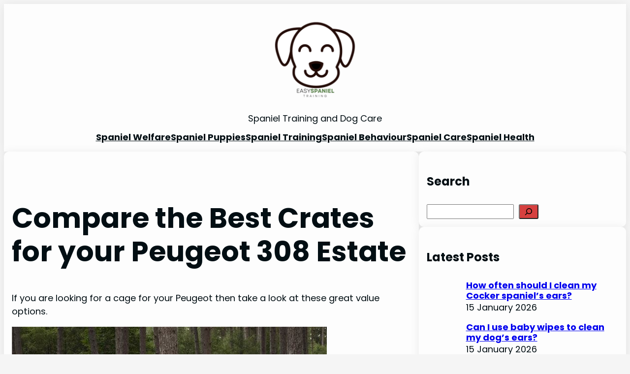

--- FILE ---
content_type: text/html; charset=utf-8
request_url: https://www.google.com/recaptcha/api2/aframe
body_size: 181
content:
<!DOCTYPE HTML><html><head><meta http-equiv="content-type" content="text/html; charset=UTF-8"></head><body><script nonce="Gyn82rr7Um15pzbuiHMYmQ">/** Anti-fraud and anti-abuse applications only. See google.com/recaptcha */ try{var clients={'sodar':'https://pagead2.googlesyndication.com/pagead/sodar?'};window.addEventListener("message",function(a){try{if(a.source===window.parent){var b=JSON.parse(a.data);var c=clients[b['id']];if(c){var d=document.createElement('img');d.src=c+b['params']+'&rc='+(localStorage.getItem("rc::a")?sessionStorage.getItem("rc::b"):"");window.document.body.appendChild(d);sessionStorage.setItem("rc::e",parseInt(sessionStorage.getItem("rc::e")||0)+1);localStorage.setItem("rc::h",'1768551322795');}}}catch(b){}});window.parent.postMessage("_grecaptcha_ready", "*");}catch(b){}</script></body></html>

--- FILE ---
content_type: text/css
request_url: https://www.easyspanieltraining.com/wp-content/themes/popcorn2/assets/css/main.css?ver=202601041511
body_size: 1626
content:
a {
    transition: 0.3s;
}

/* Fix for Color issue with new templates */

.has-popcorn-glass-border-border-color {
    border-color: #ffffffb2 !important;
  }

  .has-popcorn-glass-bg-background-color {
    background-color: #ffffff80 !important;
  }

/* End Fix */

/* .popcorn-background-image-fixed {
    background-repeat: no-repeat;
    background-attachment: fixed;
    background-size: cover !important;
} */

.is-style-popcorn-group-glass {
    backdrop-filter: blur(10px);
    -webkit-backdrop-filter: blur(10px);
}

.popcorn-box-shadow {
    box-shadow: var(--wp--custom--popcorn--box-shadow--default);
}

.popcorn-full-height {
    height: var(--wp--custom--popcorn--full-height);
}

.popcorn-next-post,
.popcorn-previous-post {
    padding: var(--wp--preset--spacing--40);
}

.popcorn-radius-10px .has-background-dim,
.popcorn-radius-10px img {
    border-radius: var(--wp--custom--popcorn--border-radius--default);
}

.popcorn-sidebar-search .wp-block-search__inside-wrapper {
    border-radius: var(--wp--custom--popcorn--border-radius--small);
}

.popcorn-sidebar-search .wp-block-search__button {
    border-radius: var(--wp--custom--popcorn--border-radius--smallest);
}

.popcorn-con-column ul,
.popcorn-pro-column ul {
    list-style: none;
}

.popcorn-pro-column ul li::before {
    content: '✔';
    margin-right: 1em;
    color: var(--wp--preset--color--popcorn-success-text);
}

.popcorn-con-column ul li::before {
    content: '✗';
    margin-right: 1em;
    color: var(--wp--preset--color--popcorn-error-text);
}

.aawp-tb {
    font-size: var(--wp--preset--font-size--popcorn-font-s) !important;
}

.aawp-tb-ribbon {
    font-size: var(--wp--preset--font-size--popcorn-font-b) !important;
}

.aawp-button, .aawp .aawp-button {
    font-size: var(--wp--preset--font-size--popcorn-font-s) !important;
}

.popcorn-archive-item-author p {
    font-size: var(--wp--preset--font-size--popcorn-font-s);
}

.wp-block-image .wp-element-caption {
    font-size: var(--wp--preset--font-size--popcorn-font-s);
}

.aligncenter {
    text-align: center;
    margin-left: auto;
    margin-right: auto;
}

.popcorn-check-list,
.popcorn-check-list-x {
    list-style: none;
}

.popcorn-check-list li,
.popcorn-check-list-x li {
    margin-bottom: 0.5em;
}

.popcorn-check-list > li::before,
.popcorn-check-list-x > li::before {
    content: "";
    height: 1.3em;
    width: 1.3em;
    display: block;
    float: left;
    margin-left: -2em;
    margin-top: 0.15em;
    background-position: center;
    background-repeat: no-repeat;
    background-size: 100%;
}

.popcorn-check-list > li::before {
    background-image: url(/wp-content/themes/popcorn2/assets/images/circle-check-regular.svg);
    background-color: var(--wp--preset--color--popcorn-success-background);
    border-radius: 100%;
}

.popcorn-check-list-x > li::before {
    background-image: url(/wp-content/themes/popcorn2/assets/images/circle-xmark-regular.svg);
    background-color: var(--wp--preset--color--popcorn-error-background);
    border-radius: 100%;
}

[class^="popcorn-alert-text"]::after {
    content: "";
    height: 1.3em;
    width: 1.3em;
    display: block;
    margin-top: 0.15em;
    background-position: center;
    background-repeat: no-repeat;
    background-size: 100%;
}

.popcorn-alert-text-error::after {
    background-image: url(/wp-content/themes/popcorn2/assets/images/circle-exclamation-solid.svg);
    float: right;
}

.popcorn-alert-text-warning::after {
    background-image: url(/wp-content/themes/popcorn2/assets/images/triangle-exclamation-solid.svg);
    float: right;
}

.popcorn-alert-text-success::after {
    background-image: url(/wp-content/themes/popcorn2/assets/images/circle-check-solid.svg);
    float: right;
}

.popcorn-alert-text-info::after {
    background-image: url(/wp-content/themes/popcorn2/assets/images/circle-info-solid.svg);
    float: right;
}

.popcorn-table-of-contents-icon ol {
    list-style-type: none;
}

.popcorn-table-of-contents-icon li::before {
    content: "";
    height: 0.60em;
    width: 0.60em;
    background-image: url(/wp-content/themes/popcorn2/assets/images/chevron-right-solid.svg);
    display: block;
    float: left;
    margin-left: -1.25em;
    background-position: center;
    background-repeat: no-repeat;
    background-size: 100%;
    padding-top: 0.5em;
    margin-top: 5px;
}

.popcorn-table-of-contents-icon li ol {
    padding-left: 1em;
}

.wp-block-post-author__byline {
    font-size: var(--wp--preset--font-size--popcorn-font-s) !important;
}

.popcorn-sitestripe-center {
    text-align: center;
}

[class^="is-style-popcorn-icon-"],
[class*=" is-style-popcorn-icon-"] {
    list-style: none;
}

[class^="is-style-popcorn-icon-"] li, 
[class*=" is-style-popcorn-icon-"] li {
    position: relative;
    padding-left: 1.5em;
}

[class^="is-style-popcorn-icon-"] li::before, 
[class*=" is-style-popcorn-icon-"] li::before {
    font-family: 'popcorn-icons' !important;
    margin-right: 1em;
    display: inline-block;
    position: absolute;
    left: 0;
}

.is-style-popcorn-icon-popcorn li::before {
    content: "\e900";   
}

.is-style-popcorn-icon-check li::before {
    content: "\f00c";
}

.is-style-popcorn-icon-check-x li::before {
    content: "\f00d";
}

.is-style-popcorn-icon-chevron li::before {
    content: "\f054";
}

.is-style-popcorn-icon-arrow li::before {
    content: "\f061";
}

.is-style-popcorn-icon-bolt li::before {
    content: "\f0e7";
}

.is-style-popcorn-icon-heart li::before {
    content: "\f004";
}

.is-style-popcorn-icon-minus li::before {
    content: "\f068";
}

.is-style-popcorn-icon-plus li::before {
    content: "\f067";
}

.is-style-popcorn-icon-play li::before {
    content: "\f04b";
}

.is-style-popcorn-icon-star li::before {
    content: "\f005";
}

.is-style-popcorn-icon-thumbs-down li::before {
    content: "\f165";
}

.is-style-popcorn-icon-thumbs-up li::before {
    content: "\f164";
}

.is-style-popcorn-quote-2 {
    padding: 1.5em;
}

.is-style-popcorn-quote-2::after {
    
    background-color: var(--wp--preset--color--popcorn-primary-color);
    border-radius: 0.25rem;
    content: '';
    display: block;
    height: 0.25rem;
    width: 100%;
    margin-bottom: 0.25rem;
    margin-top: 2rem;
}

.is-style-popcorn-quote-2 p {
    font-size: 1.4rem;
    max-width: 400px;
    line-height: 1.4;
    font-style: italic;
    margin: 0 auto;
}

.is-style-popcorn-quote-2 cite {
  float: right;
  font-size: 1.1rem;
  font-weight: bold;
}

[class^="is-style-popcorn-button-icon-"] a::before, 
[class*=" is-style-popcorn-button-icon-"] a::before {
    font-family: 'popcorn-icons' !important;
    margin-right: 0.5em;
    font-size: 0.8em;
}

.is-style-popcorn-button-icon-popcorn a::before {
    content: "\e900"; 
}

.is-style-popcorn-button-icon-check a::before {
    content: "\f00c"; 
}

.is-style-popcorn-button-icon-check-x a::before {
    content: "\f00d"; 
}

.is-style-popcorn-button-icon-chevron a::before {
    content: "\f054"; 
}

.is-style-popcorn-button-icon-arrow a::before {
    content: "\f061"; 
}

.is-style-popcorn-button-icon-bolt a::before {
    content: "\f0e7"; 
}

.is-style-popcorn-button-icon-heart a::before {
    content: "\f004"; 
}

.is-style-popcorn-button-icon-minus a::before {
    content: "\f068"; 
}

.is-style-popcorn-button-icon-plus a::before {
    content: "\f067"; 
}

.is-style-popcorn-button-icon-play a::before {
    content: "\f04b"; 
}

.is-style-popcorn-button-icon-star a::before {
    content: "\f005"; 
}

.is-style-popcorn-button-icon-thumbs-down a::before {
    content: "\f165"; 
}

.is-style-popcorn-button-icon-thumbs-up a::before {
    content: "\f164"; 
}

[class^="is-popcorn-paragraph-alert-"], 
[class*=" is-popcorn-paragraph-alert-"] {
    border-left: solid 10px;
    border-radius: 5px;
}

.is-style-popcorn-table-clean thead,
.is-style-popcorn-table-clean tfoot,
.is-style-popcorn-table-clean th,
.is-style-popcorn-table-clean td{
    border: none;
}

.is-style-popcorn-table-clean {
    background-color: var(--wp--preset--color--popcorn-element-background);
    border: 1px solid var(--wp--preset--color--popcorn-quaternary-color);
    border-radius: 10px;
    box-shadow: var(--wp--custom--popcorn--box-shadow--default);
}

.is-style-popcorn-table-clean thead>tr>th,
.is-style-popcorn-table-clean tfoot>tr>td {
    background: var(--wp--preset--color--popcorn-quaternary-color);
    border-bottom: 1px solid var(--wp--preset--color--popcorn-quaternary-color);
    border-left: 1px solid var(--wp--preset--color--popcorn-quaternary-color);
}

.is-style-popcorn-table-clean thead>tr>th:first-child,
.is-style-popcorn-table-clean tfoot>tr>td:first-child {
    border-left: none;
}

.is-style-popcorn-table-clean tbody>tr>td {
    border-bottom: 1px solid var(--wp--preset--color--popcorn-quaternary-color);
    border-left: 1px solid var(--wp--preset--color--popcorn-quaternary-color);
}

.is-style-popcorn-table-clean tbody>tr>td:first-child {
    border-left: none;
}

.is-style-popcorn-table-clean tfoot>tr>td {
    border-bottom: none;
}

.is-style-popcorn-table-clean .wp-element-caption {
    padding: 0.5rem 1rem;
}

.popcorn-tags a {
    background-color: var(--wp--preset--color--popcorn-primary-color);
    padding: 0.5em 1em;
    color: var(--wp--preset--color--popcorn-element-background);
    border-radius: 3px;
}

.is-style-popcorn-featured-image-gradient::after {
    position: absolute;
    content: '';
    top: 0;
    bottom: -1px;
    left: 0;
    right: 0;
    background: linear-gradient(0deg,#ffffff 5%, rgba(255, 255, 255, 0.35) 30%, rgba(255,255,255,0) 50%);
}

/* Contact Form 7 CSS */

.wpcf7-form label {
    font-size: var(--wp--preset--font-size--popcorn-font-b);
}

.wpcf7-form textarea,
.wpcf7-form input {
    font-size: var(--wp--preset--font-size--popcorn-font-b);
    width: 100%;
    padding: 0.5em;
    border: solid #020e1363 1px;
    box-shadow: var(--wp--custom--popcorn--box-shadow--default);
    border-radius: 5px;
    
}



--- FILE ---
content_type: text/vtt; charset=utf-8
request_url: https://video-meta.open.video/caption/QVYG89YlcIKH/cb25b3bbe1e4c98263f7ec1403b50cbc_en-US.vtt
body_size: 1156
content:
WEBVTT

00:00.000 --> 00:05.519
Hello, welcome to my channel The Next Road

00:05.519 --> 00:10.760
Here you explore the 6 best wheel paint
that is safety and long lasting. 1

00:10.760 --> 00:15.340
Dupli-Color Shadow Chrome Blackout Coating,
This two-cant system can create a translucent

00:15.340 --> 00:24.319
black chrome finish, giving a sleek look to your rims. 2. Rust-Oleum
High-Performance Wheel Spray Paint, Renowned for its durability and resistance

00:24.319 --> 00:31.200
against rust, heat, and chipping, ideal
for customizing car or motorcycle wheels. 3

00:31.200 --> 00:41.279
Performix Plasti-Dip Multi-Purpose Rubber Coating Aerosol, A flexible, versatile and
easy to use spray coating that provides a protective finish resistant to moisture, acids

00:41.279 --> 00:49.939
and abrasions. 4. VHT SP186 Chevron Cast Coat Aluminum
Wheel Paint, Quick-drying and highly chip-resistant

00:49.939 --> 00:58.799
paint that stands up against brake dust and chemicals. 5. Rustwood
Acrylic Underhood Black Aerosol, Restores OEM-style satiny underhood black

00:58.799 --> 01:07.919
finish, fairly easy to use with long-lasting results. 6. Wirth Silver
Wheel Spray Paint, Provides a durable enamel finish that is resistive to

01:07.919 --> 01:17.660
brake dust and cleaning chemicals, suitable for touch-ups on silver wheels. Before
painting your wheel, ensure the surface is thoroughly clean, dry, and lightly sanded

01:17.660 --> 01:23.160
for an optimum result. Thanks For Watching.
Your support is greatly appreciated

01:23.160 --> 01:24.839
Please LIKE and SHARE the video


--- FILE ---
content_type: text/vtt; charset=utf-8
request_url: https://video-meta.open.video/caption/1AnAUEP5cXFO/3eb1502e82326410e241496d409cd4e2_en-US.vtt
body_size: 1947
content:
WEBVTT

00:00.000 --> 00:05.400
Experience agility like never before

00:06.000 --> 00:12.840
A powerful electric force. A delicate
dance between you and the road ahead

00:14.400 --> 00:26.040
Introducing the E-2008 from Peugeot. Agility is control
that captivates. Electricity, it's a sight to behold

00:26.740 --> 00:34.000
This is a lure in motion. with a form
that's boldly compact and boldly confident

00:34.000 --> 00:45.160
with feline-inspired style. Detailed lines and
aggressive styling redefine this compact SUV

00:46.980 --> 00:56.100
The new Peugeot-E-2008. See how far agility
can take you. I-cockpit design fuels in motion

00:57.600 --> 01:10.240
Grab hold of the compact steering steering. wheel and go. While the 3D
instrument panel propels your journey forward, digital meets physical in the

01:10.240 --> 01:25.460
10-inch touchscreen display. Refined piano key controls. Effortless
wireless charger. All the technology you need is just a word or touch away

01:25.460 --> 01:37.900
So set the mood. Find your comfort zone and
broaden your horizon in the new all-electric 2008

01:39.000 --> 01:54.560
Your world awaits. Who knew that total silence could signify excellence
100 electric 100 exhilarating Travel far and wide on your terms

01:56.140 --> 02:03.720
Drive electric, drive with freedom, and feel
real refinement in the cabin and on the road

02:08.259 --> 02:15.080
With a heart of raw energy, The responsive
high-tork all-electric drive train

02:15.080 --> 02:24.100
Whisks you beyond the city limits And then
back again Agile in more ways than one

02:24.100 --> 02:33.660
Charge with freedom, at home or away Peugeot

02:33.660 --> 02:37.780
makes it easy for you to find your
power and electrify your world

02:37.780 --> 02:44.580
The surprising space inside the Compact
E-2008 opens a world of possibility

02:46.100 --> 02:55.019
Your crew, your gear, your life. Built-in
flexibility, an impressive cargo volume

02:55.820 --> 03:06.540
Load more, live more. Modularity reigns.
Advanced technologies bring peace of mind

03:06.540 --> 03:14.519
monitoring the road, tracking and responding to what's
ahead, To help you stay centered, focused and alert

03:15.000 --> 03:26.380
Take on the world with confidence and clarity.
Experience freedom and exhilaration electrified

03:27.680 --> 03:33.580
The new E-2008 from Peugeot. Allure is Confidence


--- FILE ---
content_type: text/vtt; charset=utf-8
request_url: https://video-meta.open.video/caption/QVYG89YlcIKH/cb25b3bbe1e4c98263f7ec1403b50cbc_en-US.vtt
body_size: 1168
content:
WEBVTT

00:00.000 --> 00:05.519
Hello, welcome to my channel The Next Road

00:05.519 --> 00:10.760
Here you explore the 6 best wheel paint
that is safety and long lasting. 1

00:10.760 --> 00:15.340
Dupli-Color Shadow Chrome Blackout Coating,
This two-cant system can create a translucent

00:15.340 --> 00:24.319
black chrome finish, giving a sleek look to your rims. 2. Rust-Oleum
High-Performance Wheel Spray Paint, Renowned for its durability and resistance

00:24.319 --> 00:31.200
against rust, heat, and chipping, ideal
for customizing car or motorcycle wheels. 3

00:31.200 --> 00:41.279
Performix Plasti-Dip Multi-Purpose Rubber Coating Aerosol, A flexible, versatile and
easy to use spray coating that provides a protective finish resistant to moisture, acids

00:41.279 --> 00:49.939
and abrasions. 4. VHT SP186 Chevron Cast Coat Aluminum
Wheel Paint, Quick-drying and highly chip-resistant

00:49.939 --> 00:58.799
paint that stands up against brake dust and chemicals. 5. Rustwood
Acrylic Underhood Black Aerosol, Restores OEM-style satiny underhood black

00:58.799 --> 01:07.919
finish, fairly easy to use with long-lasting results. 6. Wirth Silver
Wheel Spray Paint, Provides a durable enamel finish that is resistive to

01:07.919 --> 01:17.660
brake dust and cleaning chemicals, suitable for touch-ups on silver wheels. Before
painting your wheel, ensure the surface is thoroughly clean, dry, and lightly sanded

01:17.660 --> 01:23.160
for an optimum result. Thanks For Watching.
Your support is greatly appreciated

01:23.160 --> 01:24.839
Please LIKE and SHARE the video


--- FILE ---
content_type: text/vtt; charset=utf-8
request_url: https://video-meta.open.video/caption/uQic-m8PdLhl/6caef6b1dabf50f75ef284f6d0e564f0_en-US.vtt
body_size: 2149
content:
WEBVTT

00:00.000 --> 00:03.000
Confidence is in given

00:03.000 --> 00:12.000
It's earned. With a combination of agile
performance, iconic style and an electrifying drive

00:12.000 --> 00:23.000
the new E208 from Peugeot. Make your statement.
Make no apologies. Allure is confidence

00:23.000 --> 00:33.740
Always trending, always reinventing, With fearless
expression, you'll only find in a Peugeot

00:34.480 --> 00:41.740
Style to stand out and stand the test of time.
Standing still or electric quick on the move

00:42.420 --> 00:54.000
E208 transcends driving convention while honoring
tradition. Taking timelessness into a new era

00:55.580 --> 01:05.780
E208 inspires maximum driving emotion. Peugeot design
transforms the ordinary drive into sensory overdrive

01:05.780 --> 01:10.240
with a wheel that feels natural
in your hands and a view that

01:10.240 --> 01:18.180
pleases the eyes taking classic design into
a new dimension connect with technology

01:18.180 --> 01:28.520
connect to the drive with tactile touch
effortless connections personalised experiences

01:29.000 --> 01:40.115
intuitive functions and simple interactions that lets you integrate
seamlessly so you can sit back and enjoy what matters most

01:40.115 --> 01:50.115
The drive. In the E208, engineering excellence breeds
purity, deconstructing driving down to its essential elements

01:50.115 --> 01:59.115
Electric for raw, instant motion and 410 kilometers of
range. Just choose your destination, choose your mode

01:59.115 --> 02:06.534
and choose your next escape. Experience
the purest, cleanest form of driving

02:08.195 --> 02:18.675
Exilerating, effortless, in silence, in comfort, with
an air of refinement. This is the world of electricity

02:19.535 --> 02:25.795
You don't refuel, you recharge, and
getting plugged in is just a swipe away

02:25.795 --> 02:33.355
experience true confidence behind the
wheel relax as E208 adapts to the drive

02:33.355 --> 02:39.315
slowing down, speeding up with the flow of
traffic while keeping an eye out for trouble ahead

02:39.315 --> 02:44.454
even helping to keep you centered in
your lane recognize traffic signs

02:44.454 --> 02:52.995
see through blind spots with clarity and see your
next parking space with a view like no other

02:52.995 --> 02:59.795
confidence is effortless Once you've
discovered the purest form of driving allure

03:00.894 --> 03:06.275
electrified. The new E208 from Peugeot


--- FILE ---
content_type: text/vtt; charset=utf-8
request_url: https://video-meta.open.video/caption/hfvpwuOvRzwSTxHc/3b7ea556e0fda60cd54c6e855a8ea2bf_en-US.vtt
body_size: 1004
content:
WEBVTT

00:02.930 --> 00:17.889
Get up. Yeah

00:36.389 --> 00:45.709
State. Forest State give. Not
get on forest nn Forest. Pop

00:45.709 --> 00:57.310
them, them forest pop n get up then

00:57.310 --> 01:07.410
Rod Nimrod. Come on, boy. Steak

01:09.769 --> 01:16.589
Ok. Let me get out. Come on.
Come on first. Help. Help

01:16.860 --> 01:36.349
Help. Give what? Help? Ok.
Yeah. Yeah, you get out. Get

01:36.349 --> 02:51.050
uncle boy. Get up on

02:51.050 --> 03:07.949
the rest light. Go on a
road. Yeah. Yeah. Oh, steak

03:08.529 --> 03:22.350
Steak. Stay

03:27.990 --> 03:41.869
Help. Help Boris. Go down. What? But

03:41.869 --> 03:52.169
I come

03:52.169 --> 04:16.570
on. Good lot. Right

04:17.019 --> 05:09.359
Glad. Good

05:09.359 --> 05:13.730
for you. Hope never want to stay.
Never want to stay for a stay

05:17.239 --> 06:37.309
Goodbye. Name. Get on. So

07:16.059 --> 07:25.130
goodbye. Oh, stay for us, stay, stay. Clare Clare

07:26.299 --> 07:35.339
quick, quick. Good lad.
Hop. Hop. Oh, where is it

07:35.480 --> 07:50.600
on? Yeah

07:55.470 --> 08:11.170
Come on then. Good lad. What? Come

08:11.170 --> 08:22.540
on. We

08:22.540 --> 08:26.649
just coming from behind. So it's ching
out a lot further. Come on here bugger

08:26.799 --> 08:40.039
All the

08:40.039 --> 09:14.820
large. It's

09:14.820 --> 09:24.510
like good boy. Very so goodbye

09:24.510 --> 09:28.159
You know. Good hunt said boy Boris. Well done


--- FILE ---
content_type: text/vtt; charset=utf-8
request_url: https://video-meta.open.video/caption/3dkQFATddz4d/28863826ac571e9e0c5b75d28f512a77_en-US.vtt
body_size: 2532
content:
WEBVTT

00:00.000 --> 00:02.480
It was dilapidated, collapsed

00:03.620 --> 00:08.720
Metropolis is an Art Deco sculpture. Driving
a rain in the car like this is good fun

00:16.400 --> 00:23.440
I'm 98% certain that this was probably built
under duress. Dorset, in the south-west of England

00:23.940 --> 00:32.740
is home to a stunning vehicle with a dark past. When Germany
occupied France, they loved Persia and they kept Persia going

00:33.020 --> 00:38.960
Apparently officers of the German army, and they
were all unusual vehicles for toys for themselves

00:39.300 --> 00:43.140
And the workers of Persia were
being made to build this car

00:43.460 --> 00:48.700
It's a product of that period. It's a history
that took place and we can't rewrite it

00:49.520 --> 00:57.440
If something came creative out of it, it's quite astounding.
After being neglected and left to Rust for almost 70

00:57.440 --> 01:03.620
years. Andy bought the Peugeot in an online
auction and had it shipped over from France

01:04.280 --> 01:12.040
It was dilapidated, just collapsed. He then
set about transforming this World War II relic

01:12.040 --> 01:20.340
into an Art Deco-inspired masterpiece. The
truck was so rusty that just everything was

01:20.340 --> 01:25.940
disposed of and I just kept the panels that I needed.
It had a flat screen originally and it had a really

01:25.940 --> 01:31.340
ugly roof line the roof line went up like
the new transit shape that has been chopped

01:31.340 --> 01:37.160
lengthened the back of shorten the tail and
it's not just perjot parts that complete

01:37.160 --> 01:52.899
this incredible conversion the chassis is ford ranger seats are jaguar jaguar jaguar buckets the
steering wheel is very early Porsche The front wings are 1937 SS Jaguar French 1930 side lights

01:52.899 --> 01:57.579
The dashboard is the original speed open,
painted in two tone to match the seats

01:57.579 --> 02:04.279
Perjot Lion original mascot. The bonnet
and the grill used to be one piece

02:04.279 --> 02:14.319
And I've separated that. Original Art Deco, Potoh.
hotel door pools. The only original part of the car

02:14.319 --> 02:22.939
which hasn't been touched in any way whatsoever are
the headlights. Completed with an amazing paint job

02:22.939 --> 02:29.199
and named Metropolis and his creation
certainly turns heads when it hits the road

02:34.599 --> 02:45.079
When you drive this people don't know what it is. I've now built
58 cars, just hopscotches across every genre of unusual vehicles

02:45.679 --> 02:52.259
With so many builds under his belt, it's no
surprise that Andy's already onto his next project

02:52.699 --> 03:01.719
I've just started this French style two-seater, huge
roadster, which is all fenders with no tiles on display

03:03.059 --> 03:11.179
Driving around in the car like this is just this
good fun. Metropolis is an Art Deco sculpture

03:11.179 --> 03:13.179
I would love this to go to a museum


--- FILE ---
content_type: text/vtt; charset=utf-8
request_url: https://video-meta.open.video/caption/Z1fA2CmGU5nO/2b26bbcbb2426208ca9ad33ae256fc2a_zh-CN.vtt
body_size: 291
content:
WEBVTT

00:00.000 --> 01:00.000
字幕志愿者 李宗盛 一、二、三、二、一、一、二、一、一、二、一、一、二、一、一、二、一、二、一、一、二、一、二、一、二、一、二、一、二、一、二、一、二、一、二、一、二、一、二、一、二、一、二、一、二、一、二、一、二、一、二、一、二、一、二、一、二、一、二、一、二、一、二、一、二、一、二、一、二、一、二、一、二、一、二、一、二、一、二、一、二、一、二、一、二、一、二、一、二、一、二、一、二、一、二、一、二、一、二、一、二、一、二、一、二、一、二、一、二、一、二、一�


--- FILE ---
content_type: text/vtt; charset=utf-8
request_url: https://video-meta.open.video/caption/uQic-m8PdLhl/6caef6b1dabf50f75ef284f6d0e564f0_en-US.vtt
body_size: 1973
content:
WEBVTT

00:00.000 --> 00:03.000
Confidence is in given

00:03.000 --> 00:12.000
It's earned. With a combination of agile
performance, iconic style and an electrifying drive

00:12.000 --> 00:23.000
the new E208 from Peugeot. Make your statement.
Make no apologies. Allure is confidence

00:23.000 --> 00:33.740
Always trending, always reinventing, With fearless
expression, you'll only find in a Peugeot

00:34.480 --> 00:41.740
Style to stand out and stand the test of time.
Standing still or electric quick on the move

00:42.420 --> 00:54.000
E208 transcends driving convention while honoring
tradition. Taking timelessness into a new era

00:55.580 --> 01:05.780
E208 inspires maximum driving emotion. Peugeot design
transforms the ordinary drive into sensory overdrive

01:05.780 --> 01:10.240
with a wheel that feels natural
in your hands and a view that

01:10.240 --> 01:18.180
pleases the eyes taking classic design into
a new dimension connect with technology

01:18.180 --> 01:28.520
connect to the drive with tactile touch
effortless connections personalised experiences

01:29.000 --> 01:40.115
intuitive functions and simple interactions that lets you integrate
seamlessly so you can sit back and enjoy what matters most

01:40.115 --> 01:50.115
The drive. In the E208, engineering excellence breeds
purity, deconstructing driving down to its essential elements

01:50.115 --> 01:59.115
Electric for raw, instant motion and 410 kilometers of
range. Just choose your destination, choose your mode

01:59.115 --> 02:06.534
and choose your next escape. Experience
the purest, cleanest form of driving

02:08.195 --> 02:18.675
Exilerating, effortless, in silence, in comfort, with
an air of refinement. This is the world of electricity

02:19.535 --> 02:25.795
You don't refuel, you recharge, and
getting plugged in is just a swipe away

02:25.795 --> 02:33.355
experience true confidence behind the
wheel relax as E208 adapts to the drive

02:33.355 --> 02:39.315
slowing down, speeding up with the flow of
traffic while keeping an eye out for trouble ahead

02:39.315 --> 02:44.454
even helping to keep you centered in
your lane recognize traffic signs

02:44.454 --> 02:52.995
see through blind spots with clarity and see your
next parking space with a view like no other

02:52.995 --> 02:59.795
confidence is effortless Once you've
discovered the purest form of driving allure

03:00.894 --> 03:06.275
electrified. The new E208 from Peugeot


--- FILE ---
content_type: text/javascript
request_url: https://g.ezoic.net/humix/inline_embed
body_size: 8744
content:
var ezS = document.createElement("link");ezS.rel="stylesheet";ezS.type="text/css";ezS.href="//go.ezodn.com/ezvideo/ezvideojscss.css?cb=185";document.head.appendChild(ezS);
var ezS = document.createElement("link");ezS.rel="stylesheet";ezS.type="text/css";ezS.href="//go.ezodn.com/ezvideo/ezvideocustomcss.css?cb=216178-0-185";document.head.appendChild(ezS);
window.ezVideo = {"appendFloatAfterAd":false,"language":"en","titleString":"","titleOption":"0","autoEnableCaptions":false}
var ezS = document.createElement("script");ezS.src="//vjs.zencdn.net/vttjs/0.14.1/vtt.min.js";document.head.appendChild(ezS);
(function(){
		const frag = document.createRange().createContextualFragment('\u003Cscript type\u003D\"application/ld+json\"\u003E\u000A{\u000A  \"@context\": \"https://schema.org\",\u000A  \"@type\": \"VideoObject\",\u000A  \"potentialAction\": {\u000A    \"@type\": \"SeekToAction\",\u000A    \"target\": \"https://open.video/@easyspanieltraining-com/v/cocker-spaniels-hunting-in-the-heather?t\u003D{seek_to_second_number}\",\u000A    \"startOffset-input\": \"required name\u003Dseek_to_second_number\"\u000A  },\u000A  \"name\": \"Cocker Spaniels Hunting in the Heather\",\u000A  \"description\": \"A short outing with Boris and Nimrod my two Cockers on the fell at the rear of the house. Spot of hunting and general exercise for the morning.\\nKeeping them going when we can.\\n\\nFind us at https://www.easyspanieltraining.com\\n\\nRecommended Dog Training Courses: https://bit.ly/3440v4l\",\u000A  \"thumbnailUrl\": \"https://streaming.open.video/poster/hfvpwuOvRzwSTxHc/30024057074ae715c16b6e3dc7b738870850d743ef36a20dbbde0f2ef4880c33_DwBHrx.jpg\",\u000A  \"uploadDate\": \"2022-06-08T19:50:11+00:00\",\u000A  \"duration\": \"PT0H9M29S\",\u000A  \"contentUrl\": \"https://streaming.open.video/contents/hfvpwuOvRzwSTxHc/1691758793/index.m3u8\",\u000A  \"embedUrl\": \"https://open.video/embed?contentId\u003D30024057074ae715c16b6e3dc7b738870850d743ef36a20dbbde0f2ef4880c33\",\u000A  \"hasPart\": [\u000A    {\u000A      \"@type\": \"Clip\",\u000A      \"name\": \"Forest Adventure\",\u000A      \"startOffset\": 1,\u000A      \"endOffset\": 313,\u000A      \"url\": \"https://open.video/@easyspanieltraining-com/v/cocker-spaniels-hunting-in-the-heather?t\u003D1\"\u000A    },\u000A    {\u000A      \"@type\": \"Clip\",\u000A      \"name\": \"Goodbye, Boris\",\u000A      \"startOffset\": 313,\u000A      \"endOffset\": 564,\u000A      \"url\": \"https://open.video/@easyspanieltraining-com/v/cocker-spaniels-hunting-in-the-heather?t\u003D313\"\u000A    },\u000A    {\u000A      \"@type\": \"Clip\",\u000A      \"name\": \"Well Done, Boy\",\u000A      \"startOffset\": 564,\u000A      \"endOffset\": 568,\u000A      \"url\": \"https://open.video/@easyspanieltraining-com/v/cocker-spaniels-hunting-in-the-heather?t\u003D564\"\u000A    }\u000A  ],\u000A  \"url\": \"https://open.video/@easyspanieltraining-com/v/cocker-spaniels-hunting-in-the-heather\"\u000A}\u000A\u003C/script\u003E');
		document.body.appendChild(frag);
	}());
(function() {
		let ezInstream = {"prebidBidders":[{"bidder":"medianet","params":{"cid":"8CUBCB617","crid":"358025426"},"ssid":"11307"},{"bidder":"onetag","params":{"pubId":"62499636face9dc"},"ssid":"11291"},{"bidder":"openx","params":{"delDomain":"ezoic-d.openx.net","unit":"560605963"},"ssid":"10015"},{"bidder":"pubmatic","params":{"adSlot":"Ezoic_default_video","publisherId":"156983"},"ssid":"10061"},{"bidder":"sharethrough","params":{"pkey":"VS3UMr0vpcy8VVHMnE84eAvj"},"ssid":"11309"},{"bidder":"sonobi","params":{"placement_id":"1360593f50e957c73183"},"ssid":"10048"},{"bidder":"ttd","params":{"publisherId":"71e5df04b5d94cf115a36819b688f655","supplySourceId":"ezoic"},"ssid":"11384"},{"bidder":"yieldmo","params":{"placementId":"3159086761833865258"},"ssid":"11315"},{"bidder":"rubicon","params":{"accountId":21150,"siteId":269072,"video":{"language":"en","size_id":201},"zoneId":3326304},"ssid":"10063"},{"bidder":"criteo","params":{"networkId":7987,"pubid":"101496","video":{"playbackmethod":[2,6]}},"ssid":"10050"},{"bidder":"adyoulike_i_s2s","params":{"placement":"b74dd1bf884ad15f7dc6fca53449c2db"},"ssid":"11314"},{"bidder":"amx_i_s2s","params":{"tagid":"JreGFOmAO"},"ssid":"11290"},{"bidder":"criteo_i_s2s","params":{"networkId":12274,"pubid":"104211","video":{"playbackmethod":[2,6]}},"ssid":"10050"},{"bidder":"medianet_i_s2s","params":{"cid":"8CUPV1T76","crid":"578781359"},"ssid":"11307"},{"bidder":"onetag_i_s2s","params":{"pubId":"62499636face9dc"},"ssid":"11291"},{"bidder":"openx_i_s2s","params":{"delDomain":"ezoic-d.openx.net","unit":"559783386"},"ssid":"10015"},{"bidder":"pubmatic_i_s2s","params":{"adSlot":"Ezoic_default_video","publisherId":"156983"},"ssid":"10061"},{"bidder":"rubicon_i_s2s","params":{"accountId":21150,"siteId":421616,"video":{"language":"en","size_id":201},"zoneId":2495262},"ssid":"10063"},{"bidder":"sharethrough_i_s2s","params":{"pkey":"kgPoDCWJ3LoAt80X9hF5eRLi"},"ssid":"11309"},{"bidder":"sonobi_i_s2s","params":{"TagID":"86985611032ca7924a34"},"ssid":"10048"},{"bidder":"unruly_i_s2s","params":{"siteId":235071},"ssid":"10097"}],"apsSlot":{"slotID":"","divID":"","slotName":"","sizes":null,"slotParams":{}},"allApsSlots":[],"genericInstream":false,"UnfilledCnt":0,"AllowPreviousBidToSetBidFloor":false,"PreferPrebidOverAmzn":false,"DoNotPassBidFloorToPreBid":false,"bidCacheThreshold":-1,"rampUp":true,"IsEzDfpAccount":true,"EnableVideoDeals":false,"monetizationApproval":{"DomainId":216178,"Domain":"easyspanieltraining.com","HumixChannelId":4562,"HasGoogleEntry":true,"HDMApproved":false,"MCMApproved":true},"SelectivelyIncrementUnfilledCount":false,"BlockBidderAfterBadAd":true,"useNewVideoStartingFloor":false,"addHBUnderFloor":false,"dvama":false,"dgeb":false,"vatc":{"at":"INSTREAM","fs":"UNIFORM","mpw":200,"itopf":false,"bcds":"v","bcdsds":"g","bcd":{"ad_type":"INSTREAM","data":{"country":"US","form_factor":1,"impressions":4059076,"share_ge7":0.812909,"bucket":"bid-rich","avg_depth":9.233874,"p75_depth":12,"share_ge5":0.835318,"share_ge9":0.781063},"is_domain":false,"loaded_at":"2026-01-15T19:03:10.100277649-08:00"}},"totalVideoDuration":0,"totalAdsPlaybackDuration":0};
		if (typeof __ezInstream !== "undefined" && __ezInstream.breaks) {
			__ezInstream.breaks = __ezInstream.breaks.concat(ezInstream.breaks);
		} else {
			window.__ezInstream = ezInstream;
		}
	})();
var EmbedExclusionEvaluated = 'exempt'; var EzoicMagicPlayerExclusionSelectors = ["#toc_container","#ez-toc-container",".humix-off","blockquote","table"];var EzoicMagicPlayerInclusionSelectors = [];var EzoicPreferredLocation = '1';

			window.humixFirstVideoLoaded = true
			window.dispatchEvent(new CustomEvent('humixFirstVideoLoaded'));
		
window.ezVideoIframe=false;window.renderEzoicVideoContentCBs=window.renderEzoicVideoContentCBs||[];window.renderEzoicVideoContentCBs.push(function(){let videoObjects=[{"PlayerId":"ez-4999","VideoContentId":"30024057074ae715c16b6e3dc7b738870850d743ef36a20dbbde0f2ef4880c33","VideoPlaylistSelectionId":0,"VideoPlaylistId":1,"VideoTitle":"Cocker Spaniels Hunting in the Heather","VideoDescription":"A short outing with Boris and Nimrod my two Cockers on the fell at the rear of the house. Spot of hunting and general exercise for the morning.\nKeeping them going when we can.\n\nFind us at https://www.easyspanieltraining.com\n\nRecommended Dog Training Courses: https://bit.ly/3440v4l","VideoChapters":{"Chapters":["Forest Adventure","Goodbye, Boris","Well Done, Boy"],"StartTimes":[0,313730,564510],"EndTimes":[313730,564510,568159]},"VideoLinksSrc":"https://video-meta.humix.com/link/30024057074ae715c16b6e3dc7b738870850d743ef36a20dbbde0f2ef4880c33.vtt","VideoSrcURL":"https://streaming.open.video/contents/hfvpwuOvRzwSTxHc/1691758793/index.m3u8","VideoDurationMs":568701,"DeviceTypeFlag":14,"FloatFlag":14,"FloatPosition":1,"IsAutoPlay":true,"IsLoop":false,"IsLiveStreaming":false,"OutstreamEnabled":false,"ShouldConsiderDocVisibility":true,"ShouldPauseAds":true,"AdUnit":"","ImpressionId":0,"VideoStartTime":0,"IsStartTimeEnabled":0,"IsKeyMoment":false,"PublisherVideoContentShare":{"DomainIdOwner":216178,"DomainIdShare":216178,"DomainIdHost":216178,"VideoContentId":"30024057074ae715c16b6e3dc7b738870850d743ef36a20dbbde0f2ef4880c33","LoadError":"[MagicPlayerPlaylist:0]","IsEzoicOwnedVideo":false,"IsGenericInstream":false,"IsOutstream":false,"IsGPTOutstream":false},"VideoUploadSource":"import-from-youtube","IsVertical":false,"IsPreferred":false,"ShowControls":false,"IsSharedEmbed":false,"ShortenId":"JqQY5qIZak2","Preview":false,"PlaylistHumixId":"","VideoSelection":10,"MagicPlaceholderType":1,"MagicHTML":"\u003cdiv id=ez-video-wrap-ez-4998 class=ez-video-wrap style=\"align-self: stretch;  margin-top: 0px !important;margin-bottom: 0px !important;\"\u003e\u003cdiv class=ez-video-center\u003e\u003cdiv class=\"ez-video-content-wrap ez-rounded-border\"\u003e\u003cdiv id=ez-video-wrap-ez-4999 class=\"ez-video-wrap ez-video-magic\" style=\"align-self: stretch;\"\u003e\u003cdiv class=ez-video-magic-row\u003e\u003col class=ez-video-magic-list\u003e\u003cli class=\"ez-video-magic-item ez-video-magic-autoplayer\"\u003e\u003cdiv id=floating-placeholder-ez-4999 class=floating-placeholder style=\"display: none;\"\u003e\u003cdiv id=floating-placeholder-sizer-ez-4999 class=floating-placeholder-sizer\u003e\u003cpicture class=\"video-js vjs-playlist-thumbnail\"\u003e\u003cimg id=floating-placeholder-thumbnail alt loading=lazy nopin=nopin\u003e\u003c/picture\u003e\u003c/div\u003e\u003c/div\u003e\u003cdiv id=ez-video-container-ez-4999 class=\"ez-video-container ez-video-magic-redesign ez-responsive ez-float-right\" style=\"flex-wrap: wrap;\"\u003e\u003cdiv class=ez-video-ez-stuck-bar id=ez-video-ez-stuck-bar-ez-4999\u003e\u003cdiv class=\"ez-video-ez-stuck-close ez-simple-close\" id=ez-video-ez-stuck-close-ez-4999 style=\"font-size: 16px !important; text-shadow: none !important; color: #000 !important; font-family: system-ui !important; background-color: rgba(255,255,255,0.5) !important; border-radius: 50% !important; text-align: center !important;\"\u003ex\u003c/div\u003e\u003c/div\u003e\u003cvideo id=ez-video-ez-4999 class=\"video-js ez-vid-placeholder\" controls preload=metadata\u003e\u003cp class=vjs-no-js\u003ePlease enable JavaScript\u003c/p\u003e\u003c/video\u003e\u003cdiv class=ez-vid-preview id=ez-vid-preview-ez-4999\u003e\u003c/div\u003e\u003cdiv id=lds-ring-ez-4999 class=lds-ring\u003e\u003cdiv\u003e\u003c/div\u003e\u003cdiv\u003e\u003c/div\u003e\u003cdiv\u003e\u003c/div\u003e\u003cdiv\u003e\u003c/div\u003e\u003c/div\u003e\u003c/div\u003e\u003cli class=\"ez-video-magic-item ez-video-magic-playlist\"\u003e\u003cdiv id=ez-video-playlist-ez-4998 class=vjs-playlist\u003e\u003c/div\u003e\u003c/ol\u003e\u003c/div\u003e\u003c/div\u003e\u003cdiv id=floating-placeholder-ez-4998 class=floating-placeholder style=\"display: none;\"\u003e\u003cdiv id=floating-placeholder-sizer-ez-4998 class=floating-placeholder-sizer\u003e\u003cpicture class=\"video-js vjs-playlist-thumbnail\"\u003e\u003cimg id=floating-placeholder-thumbnail alt loading=lazy nopin=nopin\u003e\u003c/picture\u003e\u003c/div\u003e\u003c/div\u003e\u003cdiv id=ez-video-container-ez-4998 class=\"ez-video-container ez-video-magic-redesign ez-responsive ez-float-right\" style=\"flex-wrap: wrap;\"\u003e\u003cdiv class=ez-video-ez-stuck-bar id=ez-video-ez-stuck-bar-ez-4998\u003e\u003cdiv class=\"ez-video-ez-stuck-close ez-simple-close\" id=ez-video-ez-stuck-close-ez-4998 style=\"font-size: 16px !important; text-shadow: none !important; color: #000 !important; font-family: system-ui !important; background-color: rgba(255,255,255,0.5) !important; border-radius: 50% !important; text-align: center !important;\"\u003ex\u003c/div\u003e\u003c/div\u003e\u003cvideo id=ez-video-ez-4998 class=\"video-js ez-vid-placeholder vjs-16-9\" controls preload=metadata\u003e\u003cp class=vjs-no-js\u003ePlease enable JavaScript\u003c/p\u003e\u003c/video\u003e\u003cdiv class=keymoment-container id=keymoment-play style=\"display: none;\"\u003e\u003cspan id=play-button-container class=play-button-container-active\u003e\u003cspan class=\"keymoment-play-btn play-button-before\"\u003e\u003c/span\u003e\u003cspan class=\"keymoment-play-btn play-button-after\"\u003e\u003c/span\u003e\u003c/span\u003e\u003c/div\u003e\u003cdiv class=\"keymoment-container rewind\" id=keymoment-rewind style=\"display: none;\"\u003e\u003cdiv id=keymoment-rewind-box class=rotate\u003e\u003cspan class=\"keymoment-arrow arrow-two double-arrow-icon\"\u003e\u003c/span\u003e\u003cspan class=\"keymoment-arrow arrow-one double-arrow-icon\"\u003e\u003c/span\u003e\u003c/div\u003e\u003c/div\u003e\u003cdiv class=\"keymoment-container forward\" id=keymoment-forward style=\"display: none;\"\u003e\u003cdiv id=keymoment-forward-box\u003e\u003cspan class=\"keymoment-arrow arrow-two double-arrow-icon\"\u003e\u003c/span\u003e\u003cspan class=\"keymoment-arrow arrow-one double-arrow-icon\"\u003e\u003c/span\u003e\u003c/div\u003e\u003c/div\u003e\u003cdiv id=vignette-overlay\u003e\u003c/div\u003e\u003cdiv id=vignette-top-card class=vignette-top-card\u003e\u003cdiv class=vignette-top-channel\u003e\u003ca class=top-channel-logo target=_blank role=link aria-label=\"channel logo\" style='background-image: url(\"https://video-meta.humix.com/logo/4562/logo-1719837509.png\");'\u003e\u003c/a\u003e\u003c/div\u003e\u003cdiv class=\"vignette-top-title top-enable-channel-logo\"\u003e\u003cdiv class=\"vignette-top-title-text vignette-magic-player\"\u003e\u003ca class=vignette-top-title-link id=vignette-top-title-link-ez-4998 target=_blank tabindex=0 href=https://open.video/video/30024057074ae715c16b6e3dc7b738870850d743ef36a20dbbde0f2ef4880c33\u003eCocker Spaniels Hunting in the Heather\u003c/a\u003e\u003c/div\u003e\u003c/div\u003e\u003cdiv class=vignette-top-share\u003e\u003cbutton class=vignette-top-button type=button title=share id=vignette-top-button\u003e\u003cdiv class=top-button-icon\u003e\u003csvg height=\"100%\" version=\"1.1\" viewBox=\"0 0 36 36\" width=\"100%\"\u003e\n                                        \u003cuse class=\"svg-shadow\" xlink:href=\"#share-icon\"\u003e\u003c/use\u003e\n                                        \u003cpath class=\"svg-fill\" d=\"m 20.20,14.19 0,-4.45 7.79,7.79 -7.79,7.79 0,-4.56 C 16.27,20.69 12.10,21.81 9.34,24.76 8.80,25.13 7.60,27.29 8.12,25.65 9.08,21.32 11.80,17.18 15.98,15.38 c 1.33,-0.60 2.76,-0.98 4.21,-1.19 z\" id=\"share-icon\"\u003e\u003c/path\u003e\n                                    \u003c/svg\u003e\u003c/div\u003e\u003c/button\u003e\u003c/div\u003e\u003c/div\u003e\u003ca id=watch-on-link-ez-4998 class=watch-on-link aria-label=\"Watch on Open.Video\" target=_blank href=https://open.video/video/30024057074ae715c16b6e3dc7b738870850d743ef36a20dbbde0f2ef4880c33\u003e\u003cdiv class=watch-on-link-content aria-hidden=true\u003e\u003cdiv class=watch-on-link-text\u003eWatch on\u003c/div\u003e\u003cimg style=\"height: 1rem;\" src=https://assets.open.video/open-video-white-logo.png alt=\"Video channel logo\" class=img-fluid\u003e\u003c/div\u003e\u003c/a\u003e\u003cdiv class=ez-vid-preview id=ez-vid-preview-ez-4998\u003e\u003c/div\u003e\u003cdiv id=lds-ring-ez-4998 class=lds-ring\u003e\u003cdiv\u003e\u003c/div\u003e\u003cdiv\u003e\u003c/div\u003e\u003cdiv\u003e\u003c/div\u003e\u003cdiv\u003e\u003c/div\u003e\u003c/div\u003e\u003cdiv id=ez-video-links-ez-4998 style=position:absolute;\u003e\u003c/div\u003e\u003c/div\u003e\u003c/div\u003e\u003cdiv id=ez-lower-title-link-ez-4998 class=lower-title-link\u003e\u003ca href=https://open.video/video/30024057074ae715c16b6e3dc7b738870850d743ef36a20dbbde0f2ef4880c33 target=_blank\u003eCocker Spaniels Hunting in the Heather\u003c/a\u003e\u003c/div\u003e\u003c/div\u003e\u003c/div\u003e","PreferredVideoType":0,"DisableWatchOnLink":false,"DisableVignette":false,"DisableTitleLink":false,"VideoPlaylist":{"VideoPlaylistId":1,"FirstVideoSelectionId":0,"FirstVideoIndex":0,"Name":"Universal Player","IsLooping":1,"IsShuffled":0,"Autoskip":0,"Videos":[{"PublisherVideoId":52558,"PublisherId":65921,"VideoContentId":"30024057074ae715c16b6e3dc7b738870850d743ef36a20dbbde0f2ef4880c33","DomainId":216178,"Title":"Cocker Spaniels Hunting in the Heather","Description":"A short outing with Boris and Nimrod my two Cockers on the fell at the rear of the house. Spot of hunting and general exercise for the morning.\nKeeping them going when we can.\n\nFind us at https://www.easyspanieltraining.com\n\nRecommended Dog Training Courses: https://bit.ly/3440v4l","VideoChapters":{"Chapters":null,"StartTimes":null,"EndTimes":null},"Privacy":"public","CreatedDate":"2022-06-08 19:50:11","ModifiedDate":"2022-06-08 20:15:32","PreviewImage":"https://streaming.open.video/poster/hfvpwuOvRzwSTxHc/30024057074ae715c16b6e3dc7b738870850d743ef36a20dbbde0f2ef4880c33_DwBHrx.jpg","RestrictByReferer":false,"ImpressionId":0,"VideoDurationMs":568701,"StreamingURL":"https://streaming.open.video/contents/hfvpwuOvRzwSTxHc/1691758793/index.m3u8","PublisherVideoContentShare":{"DomainIdOwner":216178,"DomainIdShare":216178,"DomainIdHost":216178,"VideoContentId":"30024057074ae715c16b6e3dc7b738870850d743ef36a20dbbde0f2ef4880c33","IsEzoicOwnedVideo":false,"IsGenericInstream":false,"IsOutstream":false,"IsGPTOutstream":false},"ExternalId":"","IABCategoryName":"Hunting \u0026 Shooting,Dogs","IABCategoryIds":"514,425","NLBCategoryIds":"993,473","IsUploaded":false,"IsProcessed":false,"IsContentShareable":true,"UploadSource":"import-from-youtube","IsPreferred":false,"Category":"","IsRotate":false,"ShortenId":"JqQY5qIZak2","PreferredVideoType":0,"HumixChannelId":4562,"IsHumixChannelActive":true,"VideoAutoMatchType":0,"ShareBaseUrl":"//open.video/","CanonicalLink":"https://open.video/@easyspanieltraining-com/v/cocker-spaniels-hunting-in-the-heather","OpenVideoHostedLink":"https://open.video/@easyspanieltraining-com/v/cocker-spaniels-hunting-in-the-heather","ChannelSlug":"","Language":"en","Keywords":"Cocker spaniel,easy spaniel training,spaniel breeds,dog training advice,how to train dogs","HasMultiplePosterResolutions":true,"ResizedPosterVersion":0,"ChannelLogo":"logo/4562/logo-1719837509.png","OwnerIntegrationType":"sa","IsChannelWPHosted":false,"HideReportVideoButton":false,"VideoPlaylistSelectionId":0,"VideoLinksSrc":"","VideoStartTime":0,"IsStartTimeEnabled":0,"AdUnit":"easyspanieltraining_com-video-1","VideoPlaylistId":1,"InitialIndex":0},{"PublisherVideoId":1843626,"PublisherId":76417,"VideoContentId":"3JQb0fkkycu","DomainId":449623,"Title":"Peugeot E-5008","Description":"The Peugeot E-5008 is the perfect blend of style, space, and electric performance! With its sleek design, roomy 7-seater interior, and advanced tech, it’s built for families and modern adventures. Enjoy smooth electric driving, long range, and easy charging for stress-free journeys. Drive into the future with the E-5008!","VideoChapters":{"Chapters":null,"StartTimes":null,"EndTimes":null},"Privacy":"public","CreatedDate":"2024-12-29 10:35:08","ModifiedDate":"2024-12-29 10:36:27","PreviewImage":"https://video-meta.open.video/poster/Z1fA2CmGU5nO/Z1fA2CmGU5nO_j1735468518552-dw3kpu_t1735468578_base.004.jpg","RestrictByReferer":false,"ImpressionId":0,"VideoDurationMs":60827,"StreamingURL":"https://streaming.open.video/contents/Z1fA2CmGU5nO/1745208112/index.m3u8","PublisherVideoContentShare":{"DomainIdOwner":449623,"DomainIdShare":216178,"DomainIdHost":449623,"DomainNameOwner":"postanivozac.com","VideoContentId":"3JQb0fkkycu","LoadError":"[Load cross domain video on the domain not allowed]","IsEzoicOwnedVideo":false,"IsGenericInstream":false,"IsOutstream":false,"IsGPTOutstream":false},"ExternalId":"","IABCategoryName":"","IABCategoryIds":"","NLBCategoryIds":"","IsUploaded":false,"IsProcessed":false,"IsContentShareable":true,"UploadSource":"dashboard-manual-upload","IsPreferred":false,"Category":"","IsRotate":false,"ShortenId":"3JQb0fkkycu","PreferredVideoType":0,"HumixChannelId":31088,"IsHumixChannelActive":true,"VideoAutoMatchType":0,"ShareBaseUrl":"//open.video/","CanonicalLink":"https://open.video/@postanivozac-com/v/peugeot-e-5008","OpenVideoHostedLink":"https://open.video/@postanivozac-com/v/peugeot-e-5008","ChannelSlug":"","Language":"en","Keywords":"","HasMultiplePosterResolutions":true,"ResizedPosterVersion":0,"ChannelLogo":"","OwnerIntegrationType":"cf","IsChannelWPHosted":false,"HideReportVideoButton":false,"VideoPlaylistSelectionId":0,"VideoLinksSrc":"","VideoStartTime":0,"IsStartTimeEnabled":0,"AdUnit":"216178-shared-video-3","VideoPlaylistId":1,"InitialIndex":1},{"PublisherVideoId":2042813,"PublisherId":561394,"VideoContentId":"cJroNmZyr4M","DomainId":693934,"Title":"World War 2 Peugeot Converted To Art-Deco Masterpiece","Description":"DORSET, in the Southwest of England, is home to a stunning vehicle with a dark, unexpected past. Andy Saunders, a car fanatic who has bought and rebuilt 58 vehicles, has transformed a 70-year old Peugeot into an art-deco masterpiece.","VideoChapters":{"Chapters":null,"StartTimes":null,"EndTimes":null},"Privacy":"public","CreatedDate":"2025-03-29 04:54:11","ModifiedDate":"2025-03-29 05:16:58","PreviewImage":"https://video-meta.open.video/poster/3dkQFATddz4d/cJroNmZyr4M_FZNxjp.jpg","RestrictByReferer":false,"ImpressionId":0,"VideoDurationMs":207473,"StreamingURL":"https://streaming.open.video/contents/3dkQFATddz4d/1743238146/index.m3u8","PublisherVideoContentShare":{"DomainIdOwner":693934,"DomainIdShare":216178,"DomainNameOwner":"humix_publisher_561394","VideoContentId":"cJroNmZyr4M","LoadError":"[Load cross domain video on the domain not allowed]","IsEzoicOwnedVideo":false,"IsGenericInstream":false,"IsOutstream":false,"IsGPTOutstream":false},"ExternalId":"","IABCategoryName":"Motor Vehicles (By Type),Classic Vehicles","IABCategoryIds":"16,19","NLBCategoryIds":"71,69","IsUploaded":false,"IsProcessed":false,"IsContentShareable":true,"UploadSource":"import-from-mrss-feed","IsPreferred":false,"Category":"","IsRotate":false,"ShortenId":"cJroNmZyr4M","PreferredVideoType":0,"HumixChannelId":114267,"IsHumixChannelActive":true,"VideoAutoMatchType":0,"ShareBaseUrl":"//open.video/","CanonicalLink":"https://open.video/@ridiculous-rides/v/world-war-2-peugeot-converted-to-art-deco-masterpiece","OpenVideoHostedLink":"https://open.video/@ridiculous-rides/v/world-war-2-peugeot-converted-to-art-deco-masterpiece","ChannelSlug":"","Language":"en","Keywords":"vintage,automobile,sports-car,rides,customised,customized,ridiculousrides,ridiculous-rides,customised-car,customized-car","HasMultiplePosterResolutions":true,"ResizedPosterVersion":1,"ChannelLogo":"logo/114267/logo-1743419344.webp","OwnerIntegrationType":"off","IsChannelWPHosted":false,"HideReportVideoButton":false,"VideoPlaylistSelectionId":0,"VideoLinksSrc":"","VideoStartTime":0,"IsStartTimeEnabled":0,"AdUnit":"216178-shared-video-3","VideoPlaylistId":1,"InitialIndex":2},{"PublisherVideoId":1843630,"PublisherId":76417,"VideoContentId":"wskW1vQk5Zu","DomainId":449623,"Title":"Peugeot E-2008","Description":"The Peugeot E-2008 is the compact electric SUV built for modern living! With its stylish design, advanced tech, and smooth electric performance, it’s perfect for city commutes and weekend getaways. Enjoy a spacious interior, long electric range, and effortless charging. Drive smarter and greener with the E-2008!","VideoChapters":{"Chapters":null,"StartTimes":null,"EndTimes":null},"Privacy":"public","CreatedDate":"2024-12-29 10:38:22","ModifiedDate":"2024-12-29 10:40:57","PreviewImage":"https://video-meta.open.video/poster/1AnAUEP5cXFO/1AnAUEP5cXFO_j1735468722795-pwc4q0_t1735468835_base.004.jpg","RestrictByReferer":false,"ImpressionId":0,"VideoDurationMs":215682,"StreamingURL":"https://streaming.open.video/contents/1AnAUEP5cXFO/1735468836/index.m3u8","PublisherVideoContentShare":{"DomainIdOwner":449623,"DomainIdShare":216178,"DomainIdHost":449623,"DomainNameOwner":"postanivozac.com","VideoContentId":"wskW1vQk5Zu","LoadError":"[Load cross domain video on the domain not allowed]","IsEzoicOwnedVideo":false,"IsGenericInstream":false,"IsOutstream":false,"IsGPTOutstream":false},"ExternalId":"","IABCategoryName":"Consumer Electronics,Automotive Industry,Motor Vehicles (By Type)","IABCategoryIds":"632,117,16","NLBCategoryIds":"176,119,71","IsUploaded":false,"IsProcessed":false,"IsContentShareable":true,"UploadSource":"dashboard-manual-upload","IsPreferred":false,"Category":"","IsRotate":false,"ShortenId":"wskW1vQk5Zu","PreferredVideoType":0,"HumixChannelId":31088,"IsHumixChannelActive":true,"VideoAutoMatchType":0,"ShareBaseUrl":"//open.video/","CanonicalLink":"https://open.video/@postanivozac-com/v/peugeot-e-2008","OpenVideoHostedLink":"https://open.video/@postanivozac-com/v/peugeot-e-2008","ChannelSlug":"","Language":"en","Keywords":"","HasMultiplePosterResolutions":true,"ResizedPosterVersion":0,"ChannelLogo":"","OwnerIntegrationType":"cf","IsChannelWPHosted":false,"HideReportVideoButton":false,"VideoPlaylistSelectionId":0,"VideoLinksSrc":"","VideoStartTime":0,"IsStartTimeEnabled":0,"AdUnit":"216178-shared-video-3","VideoPlaylistId":1,"InitialIndex":3},{"PublisherVideoId":1843629,"PublisherId":76417,"VideoContentId":"wIQau0l6zYu","DomainId":449623,"Title":"PEUGEOT E-3008","Description":"The Peugeot E-3008 redefines electric SUVs with its bold design, cutting-edge tech, and impressive performance! With a sleek, futuristic look, a spacious interior, and a long electric range, it’s perfect for both city drives and road trips. Enjoy smooth driving, advanced features, and easy charging on every journey. Step into the future with the E-3008!","VideoChapters":{"Chapters":null,"StartTimes":null,"EndTimes":null},"Privacy":"public","CreatedDate":"2024-12-29 10:37:45","ModifiedDate":"2024-12-29 10:39:47","PreviewImage":"https://video-meta.open.video/poster/tCuUICyGM90a/tCuUICyGM90a_j1735468675019-lk29q2_t1735468779_base.004.jpg","RestrictByReferer":false,"ImpressionId":0,"VideoDurationMs":45011,"StreamingURL":"https://streaming.open.video/contents/tCuUICyGM90a/1745294505/index.m3u8","PublisherVideoContentShare":{"DomainIdOwner":449623,"DomainIdShare":216178,"DomainIdHost":449623,"DomainNameOwner":"postanivozac.com","VideoContentId":"wIQau0l6zYu","LoadError":"[Load cross domain video on the domain not allowed]","IsEzoicOwnedVideo":false,"IsGenericInstream":false,"IsOutstream":false,"IsGPTOutstream":false},"ExternalId":"","IABCategoryName":"","IABCategoryIds":"","NLBCategoryIds":"","IsUploaded":false,"IsProcessed":false,"IsContentShareable":true,"UploadSource":"dashboard-manual-upload","IsPreferred":false,"Category":"","IsRotate":false,"ShortenId":"wIQau0l6zYu","PreferredVideoType":0,"HumixChannelId":31088,"IsHumixChannelActive":true,"VideoAutoMatchType":0,"ShareBaseUrl":"//open.video/","CanonicalLink":"https://open.video/@postanivozac-com/v/peugeot-e-3008","OpenVideoHostedLink":"https://open.video/@postanivozac-com/v/peugeot-e-3008","ChannelSlug":"","Language":"en","Keywords":"","HasMultiplePosterResolutions":true,"ResizedPosterVersion":0,"ChannelLogo":"","OwnerIntegrationType":"cf","IsChannelWPHosted":false,"HideReportVideoButton":false,"VideoPlaylistSelectionId":0,"VideoLinksSrc":"","VideoStartTime":0,"IsStartTimeEnabled":0,"AdUnit":"216178-shared-video-3","VideoPlaylistId":1,"InitialIndex":4},{"PublisherVideoId":257433,"PublisherId":264741,"VideoContentId":"136aa5fc1dc3fb406c6e9b0702fcc1131ac22f314d3e290c4f50d93cb417a996","DomainId":415642,"Title":"Peugeot 208 InConcert - NoticiasAutomotivas.com.br","Description":"http://www.noticiasautomotivas.com.br","VideoChapters":{"Chapters":null,"StartTimes":null,"EndTimes":null},"Privacy":"public","CreatedDate":"2023-01-25 16:15:15","ModifiedDate":"2023-01-25 16:42:41","PreviewImage":"https://streaming.open.video/poster/ZjhTHSSDiXKHtLjb/136aa5fc1dc3fb406c6e9b0702fcc1131ac22f314d3e290c4f50d93cb417a996_mYFDph.jpg","RestrictByReferer":false,"ImpressionId":0,"VideoDurationMs":495728,"StreamingURL":"https://streaming.open.video/contents/ZjhTHSSDiXKHtLjb/1682738106/index.m3u8","PublisherVideoContentShare":{"DomainIdOwner":415642,"DomainIdShare":216178,"DomainIdHost":415642,"DomainNameOwner":"noticiasautomotivas.com.br","VideoContentId":"136aa5fc1dc3fb406c6e9b0702fcc1131ac22f314d3e290c4f50d93cb417a996","LoadError":"[Load cross domain video on the domain not allowed]","IsEzoicOwnedVideo":false,"IsGenericInstream":false,"IsOutstream":false,"IsGPTOutstream":false},"ExternalId":"","IABCategoryName":"Music \u0026 Audio","IABCategoryIds":"243","NLBCategoryIds":"24","IsUploaded":false,"IsProcessed":false,"IsContentShareable":true,"UploadSource":"import-from-youtube","IsPreferred":false,"Category":"","IsRotate":false,"ShortenId":"J5tyc6BGyJ2","PreferredVideoType":0,"HumixChannelId":26703,"IsHumixChannelActive":true,"VideoAutoMatchType":0,"ShareBaseUrl":"//open.video/","CanonicalLink":"https://noticiasautomotivas.com.br/openvideo/v/peugeot-208-inconcert-noticiasautomotivascombr","OpenVideoHostedLink":"https://open.video/@noticiasautomotivas-com-br/v/peugeot-208-inconcert-noticiasautomotivascombr","ChannelSlug":"noticiasautomotivas-com-br","Language":"en","Keywords":"peugeot 208 inconcert","HasMultiplePosterResolutions":true,"ResizedPosterVersion":0,"ChannelLogo":"logo/26703/default-channel-logo-1748362800.png","OwnerIntegrationType":"cf","IsChannelWPHosted":false,"HideReportVideoButton":false,"VideoPlaylistSelectionId":0,"VideoLinksSrc":"","VideoStartTime":0,"IsStartTimeEnabled":0,"AdUnit":"216178-shared-video-3","VideoPlaylistId":1,"InitialIndex":5},{"PublisherVideoId":1843631,"PublisherId":76417,"VideoContentId":"2YQrvek75Iu","DomainId":449623,"Title":"Peugeot E-208","Description":"The Peugeot E-208 is the perfect electric car for city living! With its bold design, advanced tech, and fun-to-drive performance, it’s made for modern lifestyles. Enjoy a comfortable interior, impressive range, and quick charging capabilities. Go green and stylish with the E-208!","VideoChapters":{"Chapters":null,"StartTimes":null,"EndTimes":null},"Privacy":"public","CreatedDate":"2024-12-29 10:38:58","ModifiedDate":"2024-12-29 10:40:57","PreviewImage":"https://video-meta.open.video/poster/uQic-m8PdLhl/uQic-m8PdLhl_j1735468755344-wyorlv_t1735468837_base.004.jpg","RestrictByReferer":false,"ImpressionId":0,"VideoDurationMs":190290,"StreamingURL":"https://streaming.open.video/contents/uQic-m8PdLhl/1735468838/index.m3u8","PublisherVideoContentShare":{"DomainIdOwner":449623,"DomainIdShare":216178,"DomainIdHost":449623,"DomainNameOwner":"postanivozac.com","VideoContentId":"2YQrvek75Iu","LoadError":"[Load cross domain video on the domain not allowed]","IsEzoicOwnedVideo":false,"IsGenericInstream":false,"IsOutstream":false,"IsGPTOutstream":false},"ExternalId":"","IABCategoryName":"Hatchbacks,Autonomous Vehicles,Vehicle Shows,Hybrid \u0026 Alternative Vehicles,Autos \u0026 Vehicles","IABCategoryIds":"11,21,36,22,1","NLBCategoryIds":"732,727,84,72,63","IsUploaded":false,"IsProcessed":false,"IsContentShareable":true,"UploadSource":"dashboard-manual-upload","IsPreferred":false,"Category":"","IsRotate":false,"ShortenId":"2YQrvek75Iu","PreferredVideoType":0,"HumixChannelId":31088,"IsHumixChannelActive":true,"VideoAutoMatchType":0,"ShareBaseUrl":"//open.video/","CanonicalLink":"https://open.video/@postanivozac-com/v/peugeot-e-208","OpenVideoHostedLink":"https://open.video/@postanivozac-com/v/peugeot-e-208","ChannelSlug":"","Language":"en","Keywords":"","HasMultiplePosterResolutions":true,"ResizedPosterVersion":1,"ChannelLogo":"","OwnerIntegrationType":"cf","IsChannelWPHosted":false,"HideReportVideoButton":false,"VideoPlaylistSelectionId":0,"VideoLinksSrc":"","VideoStartTime":0,"IsStartTimeEnabled":0,"AdUnit":"216178-shared-video-3","VideoPlaylistId":1,"InitialIndex":6},{"PublisherVideoId":733982,"PublisherId":1,"VideoContentId":"fJ1Wm4OOOGf","DomainId":12,"Title":"Unleashing the Power of Peugeot: A Closer Look at The Iconic Motor Vehicles","Description":"With a rich history spanning over two centuries, Peugeot has cemented its place as an iconic brand in the motor vehicle industry. From its humble beginnings as a family-run steel mill in France to becoming one of the world\u0026#39;s most renowned car manufacturers, Peugeot has unleashed the power of innovation and design to captivate automotive enthusiasts across the globe.","VideoChapters":{"Chapters":null,"StartTimes":null,"EndTimes":null},"Privacy":"public","CreatedDate":"2024-01-17 00:15:16","ModifiedDate":"2024-01-17 02:25:28","PreviewImage":"https://video-meta.open.video/poster/U57wvNtbdClX/U57wvNtbdClX_j1705457629720-ylea5y_t1705458274_base.004.jpg","RestrictByReferer":false,"ImpressionId":0,"VideoDurationMs":301367,"StreamingURL":"https://streaming.open.video/contents/U57wvNtbdClX/1706145482/index.m3u8","videoMetaData":{"Views":19330,"Impressions":54039,"ThumbsUp":0,"ThumbsDown":0},"PublisherVideoContentShare":{"DomainIdOwner":12,"DomainIdShare":216178,"DomainIdHost":12,"DomainNameOwner":"scatty.com","VideoContentId":"fJ1Wm4OOOGf","LoadError":"[Load cross domain video on the domain not allowed]","IsEzoicOwnedVideo":false,"IsGenericInstream":false,"IsOutstream":false,"IsGPTOutstream":false},"ExternalId":"","IABCategoryName":"","IABCategoryIds":"","NLBCategoryIds":"","IsUploaded":false,"IsProcessed":false,"IsContentShareable":true,"UploadSource":"video-production","IsPreferred":false,"Category":"","IsRotate":false,"ShortenId":"fJ1Wm4OOOGf","PreferredVideoType":0,"HumixChannelId":3,"IsHumixChannelActive":true,"VideoAutoMatchType":0,"ShareBaseUrl":"//open.video/","CanonicalLink":"https://scatty.com/openvideo/v/unleashing-the-power-of-peugeot-a-closer-look-at-the-iconic-motor-vehicles","OpenVideoHostedLink":"https://open.video/@universe/v/unleashing-the-power-of-peugeot-a-closer-look-at-the-iconic-motor-vehicles","ChannelSlug":"universe","Language":"en","Keywords":"","HasMultiplePosterResolutions":true,"ResizedPosterVersion":0,"ChannelLogo":"logo/3/logo-1724277763-rsz.jpg","OwnerIntegrationType":"ns","IsChannelWPHosted":false,"HideReportVideoButton":false,"VideoPlaylistSelectionId":0,"VideoLinksSrc":"","VideoStartTime":0,"IsStartTimeEnabled":0,"AdUnit":"216178-shared-video-3","VideoPlaylistId":1,"InitialIndex":7},{"PublisherVideoId":734585,"PublisherId":1,"VideoContentId":"eQviTziOjGf","DomainId":12,"Title":"Unleashing the Power of Peugeot: A Closer Look at The Iconic Motor Vehicles","Description":"With a rich history spanning over two centuries, Peugeot has cemented its place as an iconic brand in the motor vehicle industry. From its humble beginnings as a family-run steel mill in France to becoming one of the world\u0026#39;s most renowned car manufacturers, Peugeot has unleashed the power of innovation and design to captivate automotive enthusiasts across the globe.","VideoChapters":{"Chapters":null,"StartTimes":null,"EndTimes":null},"Privacy":"public","CreatedDate":"2024-01-17 03:02:18","ModifiedDate":"2024-01-17 07:21:25","PreviewImage":"https://video-meta.open.video/poster/pr62iNhORyCZ/pr62iNhORyCZ_j1705475946381-sxm1sc_t1705476042_base.004.jpg","RestrictByReferer":false,"ImpressionId":0,"VideoDurationMs":257490,"StreamingURL":"https://streaming.open.video/contents/pr62iNhORyCZ/1709768511/index.m3u8","videoMetaData":{"Views":11384,"Impressions":30707,"ThumbsUp":0,"ThumbsDown":0},"PublisherVideoContentShare":{"DomainIdOwner":12,"DomainIdShare":216178,"DomainIdHost":12,"DomainNameOwner":"scatty.com","VideoContentId":"eQviTziOjGf","LoadError":"[Load cross domain video on the domain not allowed]","IsEzoicOwnedVideo":false,"IsGenericInstream":false,"IsOutstream":false,"IsGPTOutstream":false},"ExternalId":"","IABCategoryName":"","IABCategoryIds":"","NLBCategoryIds":"","IsUploaded":false,"IsProcessed":false,"IsContentShareable":true,"UploadSource":"video-production","IsPreferred":false,"Category":"","IsRotate":false,"ShortenId":"eQviTziOjGf","PreferredVideoType":0,"HumixChannelId":3,"IsHumixChannelActive":true,"VideoAutoMatchType":0,"ShareBaseUrl":"//open.video/","CanonicalLink":"https://scatty.com/openvideo/v/unleashing-the-power-of-peugeot-a-closer-look-at-the-iconic-motor-vehicles-2","OpenVideoHostedLink":"https://open.video/@universe/v/unleashing-the-power-of-peugeot-a-closer-look-at-the-iconic-motor-vehicles-2","ChannelSlug":"universe","Language":"en","Keywords":"","HasMultiplePosterResolutions":true,"ResizedPosterVersion":0,"ChannelLogo":"logo/3/logo-1724277763-rsz.jpg","OwnerIntegrationType":"ns","IsChannelWPHosted":false,"HideReportVideoButton":false,"VideoPlaylistSelectionId":0,"VideoLinksSrc":"","VideoStartTime":0,"IsStartTimeEnabled":0,"AdUnit":"216178-shared-video-3","VideoPlaylistId":1,"InitialIndex":8},{"PublisherVideoId":747570,"PublisherId":310821,"VideoContentId":"PFetNWaJGZu","DomainId":477348,"Title":"6 Best Wheel Paint: Style Your Car","Description":"Here you explore the 6 best wheel paint that is safety and long lasting.\n1. Dupli-Color Shadow Chrome Black-Out Coating: This two-can system can create a translucent black chrome finish, giving a sleek look to your rims.\n2. Rust-Oleum High Performance Wheel Spray Paint: Renowned for its durability and resistance against rust, heat, and chipping; ideal for customizing car or motorcycle wheels.\n","VideoChapters":{"Chapters":null,"StartTimes":null,"EndTimes":null},"Privacy":"public","CreatedDate":"2024-01-23 10:54:53","ModifiedDate":"2024-01-23 10:59:48","PreviewImage":"https://video-meta.open.video/poster/QVYG89YlcIKH/QVYG89YlcIKH_j1706007359683-1845hi_t1706007447_base.004.jpg","RestrictByReferer":false,"ImpressionId":0,"VideoDurationMs":93159,"StreamingURL":"https://streaming.open.video/contents/QVYG89YlcIKH/1706234229/index.m3u8","PublisherVideoContentShare":{"DomainIdOwner":477348,"DomainIdShare":216178,"DomainIdHost":477348,"DomainNameOwner":"thenextroad.com","VideoContentId":"PFetNWaJGZu","LoadError":"[Load cross domain video on the domain not allowed]","IsEzoicOwnedVideo":false,"IsGenericInstream":false,"IsOutstream":false,"IsGPTOutstream":false},"ExternalId":"","IABCategoryName":"Autos \u0026 Vehicles","IABCategoryIds":"1","NLBCategoryIds":"63","IsUploaded":false,"IsProcessed":false,"IsContentShareable":true,"UploadSource":"dashboard-manual-upload","IsPreferred":false,"Category":"","IsRotate":false,"ShortenId":"PFetNWaJGZu","PreferredVideoType":0,"HumixChannelId":65552,"IsHumixChannelActive":true,"VideoAutoMatchType":0,"ShareBaseUrl":"//open.video/","CanonicalLink":"https://thenextroad.com/openvideo/v/6-best-wheel-paint-style-your-car","OpenVideoHostedLink":"https://open.video/@thenextroad-com/v/6-best-wheel-paint-style-your-car","ChannelSlug":"thenextroad-com","Language":"en","Keywords":"Best wheel paint","HasMultiplePosterResolutions":true,"ResizedPosterVersion":0,"ChannelLogo":"","OwnerIntegrationType":"ns","IsChannelWPHosted":false,"HideReportVideoButton":false,"VideoPlaylistSelectionId":0,"VideoLinksSrc":"","VideoStartTime":0,"IsStartTimeEnabled":0,"AdUnit":"216178-shared-video-3","VideoPlaylistId":1,"InitialIndex":9}],"IsVerticalPlaylist":false,"HumixId":""},"VideoRankingConfigId":1,"CollectionId":1924,"ScoreGroupId":1,"VideoAutoMatchType":1,"HumixChannelId":4562,"HasNextVideo":false,"NextVideoURL":"","ShareBaseUrl":"//open.video/","CanonicalLink":"https://open.video/@easyspanieltraining-com/v/cocker-spaniels-hunting-in-the-heather","OpenVideoHostedLink":"","ChannelSlug":"","ChannelLogo":"logo/4562/logo-1719837509.png","PlayerLogoUrl":"","PlayerBrandingText":"","IsChannelWPHosted":false,"IsHumixApp":false,"IsMagicPlayer":true,"IsVerticalPlaylist":false,"SkipNVideosFromAutoplay":0,"Language":"en","HasMultiplePosterResolutions":true,"ResizedPosterVersion":0,"IsNoFollow":false,"VideoEndScreen":{"VideoEndScreenId":0,"VideoContentId":"","StartTime":0,"EndTime":0,"Elements":null},"ShouldFullscreenOnPlay":false,"StartWithMaxQuality":false,"RespectParentDimensions":false,"ContainerFitPlayer":false,"EmbedContainerType":0,"VideoPlaceholderId":4999,"URL":"","Width":0,"MaxWidth":"","Height":0,"PreviewURL":"https://streaming.open.video/poster/hfvpwuOvRzwSTxHc/30024057074ae715c16b6e3dc7b738870850d743ef36a20dbbde0f2ef4880c33_DwBHrx.jpg","VideoDisplayType":0,"MatchOption":0,"PlaceholderSelectionId":0,"HashValue":"","IsFloating":true,"AdsEnabled":0,"IsAutoSelect":true,"Keyword":"","VideoMatchScore":123,"VideoPlaceholderHash":"","IsAIPlaceholder":true,"AutoInsertImpressionID":"","ExternalId":"","InsertMethod":"js","Video":{"PublisherVideoId":52558,"PublisherId":65921,"VideoContentId":"30024057074ae715c16b6e3dc7b738870850d743ef36a20dbbde0f2ef4880c33","DomainId":216178,"Title":"Cocker Spaniels Hunting in the Heather","Description":"A short outing with Boris and Nimrod my two Cockers on the fell at the rear of the house. Spot of hunting and general exercise for the morning.\nKeeping them going when we can.\n\nFind us at https://www.easyspanieltraining.com\n\nRecommended Dog Training Courses: https://bit.ly/3440v4l","VideoChapters":{"Chapters":null,"StartTimes":null,"EndTimes":null},"VideoLinksSrc":"https://video-meta.humix.com/link/30024057074ae715c16b6e3dc7b738870850d743ef36a20dbbde0f2ef4880c33.vtt","Privacy":"public","CreatedDate":"2022-06-08 19:50:11","ModifiedDate":"2022-06-08 20:15:32","PreviewImage":"https://streaming.open.video/poster/hfvpwuOvRzwSTxHc/30024057074ae715c16b6e3dc7b738870850d743ef36a20dbbde0f2ef4880c33_DwBHrx.jpg","RestrictByReferer":false,"ImpressionId":0,"VideoDurationMs":568701,"StreamingURL":"https://streaming.open.video/contents/hfvpwuOvRzwSTxHc/1691758793/index.m3u8","PublisherVideoContentShare":{"DomainIdOwner":216178,"DomainIdShare":216178,"DomainIdHost":216178,"VideoContentId":"30024057074ae715c16b6e3dc7b738870850d743ef36a20dbbde0f2ef4880c33","IsEzoicOwnedVideo":false,"IsGenericInstream":false,"IsOutstream":false,"IsGPTOutstream":false},"ExternalId":"","IABCategoryName":"Hunting \u0026 Shooting,Dogs","IABCategoryIds":"514,425","NLBCategoryIds":"993,473","IsUploaded":false,"IsProcessed":false,"IsContentShareable":true,"UploadSource":"import-from-youtube","IsPreferred":false,"Category":"","IsRotate":false,"ShortenId":"JqQY5qIZak2","PreferredVideoType":0,"HumixChannelId":4562,"IsHumixChannelActive":true,"VideoAutoMatchType":1,"ShareBaseUrl":"//open.video/","CanonicalLink":"https://open.video/@easyspanieltraining-com/v/cocker-spaniels-hunting-in-the-heather","OpenVideoHostedLink":"https://open.video/@easyspanieltraining-com/v/cocker-spaniels-hunting-in-the-heather","ChannelSlug":"","Language":"en","Keywords":"Cocker spaniel,easy spaniel training,spaniel breeds,dog training advice,how to train dogs","HasMultiplePosterResolutions":true,"ResizedPosterVersion":0,"ChannelLogo":"logo/4562/logo-1719837509.png","OwnerIntegrationType":"sa","IsChannelWPHosted":false,"HideReportVideoButton":false}},{"PlayerId":"ez-4998","VideoContentId":"30024057074ae715c16b6e3dc7b738870850d743ef36a20dbbde0f2ef4880c33","VideoPlaylistSelectionId":0,"VideoPlaylistId":1,"VideoTitle":"Cocker Spaniels Hunting in the Heather","VideoDescription":"A short outing with Boris and Nimrod my two Cockers on the fell at the rear of the house. Spot of hunting and general exercise for the morning.\nKeeping them going when we can.\n\nFind us at https://www.easyspanieltraining.com\n\nRecommended Dog Training Courses: https://bit.ly/3440v4l","VideoChapters":{"Chapters":["Forest Adventure","Goodbye, Boris","Well Done, Boy"],"StartTimes":[0,313730,564510],"EndTimes":[313730,564510,568159]},"VideoLinksSrc":"https://video-meta.humix.com/link/30024057074ae715c16b6e3dc7b738870850d743ef36a20dbbde0f2ef4880c33.vtt","VideoSrcURL":"https://streaming.open.video/contents/hfvpwuOvRzwSTxHc/1691758793/index.m3u8","VideoDurationMs":568701,"DeviceTypeFlag":14,"FloatFlag":14,"FloatPosition":0,"IsAutoPlay":false,"IsLoop":true,"IsLiveStreaming":false,"OutstreamEnabled":false,"ShouldConsiderDocVisibility":true,"ShouldPauseAds":true,"AdUnit":"","ImpressionId":0,"VideoStartTime":0,"IsStartTimeEnabled":0,"IsKeyMoment":false,"PublisherVideoContentShare":{"DomainIdOwner":216178,"DomainIdShare":216178,"DomainIdHost":216178,"VideoContentId":"30024057074ae715c16b6e3dc7b738870850d743ef36a20dbbde0f2ef4880c33","IsEzoicOwnedVideo":false,"IsGenericInstream":false,"IsOutstream":false,"IsGPTOutstream":false},"VideoUploadSource":"import-from-youtube","IsVertical":false,"IsPreferred":false,"ShowControls":false,"IsSharedEmbed":false,"ShortenId":"JqQY5qIZak2","Preview":false,"PlaylistHumixId":"","VideoSelection":0,"MagicPlaceholderType":2,"MagicHTML":"","PreferredVideoType":0,"DisableWatchOnLink":false,"DisableVignette":false,"DisableTitleLink":false,"VideoPlaylist":{"VideoPlaylistId":1,"FirstVideoSelectionId":0,"FirstVideoIndex":0,"Name":"Universal Player","IsLooping":1,"IsShuffled":0,"Autoskip":0,"Videos":[{"PublisherVideoId":52558,"PublisherId":65921,"VideoContentId":"30024057074ae715c16b6e3dc7b738870850d743ef36a20dbbde0f2ef4880c33","DomainId":216178,"Title":"Cocker Spaniels Hunting in the Heather","Description":"A short outing with Boris and Nimrod my two Cockers on the fell at the rear of the house. Spot of hunting and general exercise for the morning.\nKeeping them going when we can.\n\nFind us at https://www.easyspanieltraining.com\n\nRecommended Dog Training Courses: https://bit.ly/3440v4l","VideoChapters":{"Chapters":null,"StartTimes":null,"EndTimes":null},"Privacy":"public","CreatedDate":"2022-06-08 19:50:11","ModifiedDate":"2022-06-08 20:15:32","PreviewImage":"https://streaming.open.video/poster/hfvpwuOvRzwSTxHc/30024057074ae715c16b6e3dc7b738870850d743ef36a20dbbde0f2ef4880c33_DwBHrx.jpg","RestrictByReferer":false,"ImpressionId":0,"VideoDurationMs":568701,"StreamingURL":"https://streaming.open.video/contents/hfvpwuOvRzwSTxHc/1691758793/index.m3u8","PublisherVideoContentShare":{"DomainIdOwner":216178,"DomainIdShare":216178,"DomainIdHost":216178,"VideoContentId":"30024057074ae715c16b6e3dc7b738870850d743ef36a20dbbde0f2ef4880c33","LoadError":"[MagicPlayerPlaylist:0]","IsEzoicOwnedVideo":false,"IsGenericInstream":false,"IsOutstream":false,"IsGPTOutstream":false},"ExternalId":"","IABCategoryName":"Hunting \u0026 Shooting,Dogs","IABCategoryIds":"514,425","NLBCategoryIds":"993,473","IsUploaded":false,"IsProcessed":false,"IsContentShareable":true,"UploadSource":"import-from-youtube","IsPreferred":false,"Category":"","IsRotate":false,"ShortenId":"JqQY5qIZak2","PreferredVideoType":0,"HumixChannelId":4562,"IsHumixChannelActive":true,"VideoAutoMatchType":1,"ShareBaseUrl":"//open.video/","CanonicalLink":"https://open.video/@easyspanieltraining-com/v/cocker-spaniels-hunting-in-the-heather","OpenVideoHostedLink":"https://open.video/@easyspanieltraining-com/v/cocker-spaniels-hunting-in-the-heather","ChannelSlug":"","Language":"en","Keywords":"Cocker spaniel,easy spaniel training,spaniel breeds,dog training advice,how to train dogs","HasMultiplePosterResolutions":true,"ResizedPosterVersion":0,"ChannelLogo":"logo/4562/logo-1719837509.png","OwnerIntegrationType":"sa","IsChannelWPHosted":false,"HideReportVideoButton":false,"VideoPlaylistSelectionId":0,"VideoLinksSrc":"","VideoStartTime":0,"IsStartTimeEnabled":0,"AdUnit":"","VideoPlaylistId":1,"InitialIndex":0},{"PublisherVideoId":1843626,"PublisherId":76417,"VideoContentId":"3JQb0fkkycu","DomainId":449623,"Title":"Peugeot E-5008","Description":"The Peugeot E-5008 is the perfect blend of style, space, and electric performance! With its sleek design, roomy 7-seater interior, and advanced tech, it’s built for families and modern adventures. Enjoy smooth electric driving, long range, and easy charging for stress-free journeys. Drive into the future with the E-5008!","VideoChapters":{"Chapters":null,"StartTimes":null,"EndTimes":null},"Privacy":"public","CreatedDate":"2024-12-29 10:35:08","ModifiedDate":"2024-12-29 10:36:27","PreviewImage":"https://video-meta.open.video/poster/Z1fA2CmGU5nO/Z1fA2CmGU5nO_j1735468518552-dw3kpu_t1735468578_base.004.jpg","RestrictByReferer":false,"ImpressionId":0,"VideoDurationMs":60827,"StreamingURL":"https://streaming.open.video/contents/Z1fA2CmGU5nO/1745208112/index.m3u8","PublisherVideoContentShare":{"DomainIdOwner":449623,"DomainIdShare":216178,"DomainIdHost":449623,"DomainNameOwner":"postanivozac.com","VideoContentId":"3JQb0fkkycu","LoadError":"[Load cross domain video on the domain not allowed][MagicPlayerPlaylist:1]","IsEzoicOwnedVideo":false,"IsGenericInstream":false,"IsOutstream":false,"IsGPTOutstream":false},"ExternalId":"","IABCategoryName":"","IABCategoryIds":"","NLBCategoryIds":"","IsUploaded":false,"IsProcessed":false,"IsContentShareable":true,"UploadSource":"dashboard-manual-upload","IsPreferred":false,"Category":"","IsRotate":false,"ShortenId":"3JQb0fkkycu","PreferredVideoType":0,"HumixChannelId":31088,"IsHumixChannelActive":true,"VideoAutoMatchType":1,"ShareBaseUrl":"//open.video/","CanonicalLink":"https://open.video/@postanivozac-com/v/peugeot-e-5008","OpenVideoHostedLink":"https://open.video/@postanivozac-com/v/peugeot-e-5008","ChannelSlug":"","Language":"en","Keywords":"","HasMultiplePosterResolutions":true,"ResizedPosterVersion":0,"ChannelLogo":"","OwnerIntegrationType":"cf","IsChannelWPHosted":false,"HideReportVideoButton":false,"VideoPlaylistSelectionId":0,"VideoLinksSrc":"","VideoStartTime":0,"IsStartTimeEnabled":0,"AdUnit":"","VideoPlaylistId":1,"InitialIndex":1},{"PublisherVideoId":2042813,"PublisherId":561394,"VideoContentId":"cJroNmZyr4M","DomainId":693934,"Title":"World War 2 Peugeot Converted To Art-Deco Masterpiece","Description":"DORSET, in the Southwest of England, is home to a stunning vehicle with a dark, unexpected past. Andy Saunders, a car fanatic who has bought and rebuilt 58 vehicles, has transformed a 70-year old Peugeot into an art-deco masterpiece.","VideoChapters":{"Chapters":null,"StartTimes":null,"EndTimes":null},"Privacy":"public","CreatedDate":"2025-03-29 04:54:11","ModifiedDate":"2025-03-29 05:16:58","PreviewImage":"https://video-meta.open.video/poster/3dkQFATddz4d/cJroNmZyr4M_FZNxjp.jpg","RestrictByReferer":false,"ImpressionId":0,"VideoDurationMs":207473,"StreamingURL":"https://streaming.open.video/contents/3dkQFATddz4d/1743238146/index.m3u8","PublisherVideoContentShare":{"DomainIdOwner":693934,"DomainIdShare":216178,"DomainNameOwner":"humix_publisher_561394","VideoContentId":"cJroNmZyr4M","LoadError":"[Load cross domain video on the domain not allowed][MagicPlayerPlaylist:2]","IsEzoicOwnedVideo":false,"IsGenericInstream":false,"IsOutstream":false,"IsGPTOutstream":false},"ExternalId":"","IABCategoryName":"Motor Vehicles (By Type),Classic Vehicles","IABCategoryIds":"16,19","NLBCategoryIds":"71,69","IsUploaded":false,"IsProcessed":false,"IsContentShareable":true,"UploadSource":"import-from-mrss-feed","IsPreferred":false,"Category":"","IsRotate":false,"ShortenId":"cJroNmZyr4M","PreferredVideoType":0,"HumixChannelId":114267,"IsHumixChannelActive":true,"VideoAutoMatchType":1,"ShareBaseUrl":"//open.video/","CanonicalLink":"https://open.video/@ridiculous-rides/v/world-war-2-peugeot-converted-to-art-deco-masterpiece","OpenVideoHostedLink":"https://open.video/@ridiculous-rides/v/world-war-2-peugeot-converted-to-art-deco-masterpiece","ChannelSlug":"","Language":"en","Keywords":"vintage,automobile,sports-car,rides,customised,customized,ridiculousrides,ridiculous-rides,customised-car,customized-car","HasMultiplePosterResolutions":true,"ResizedPosterVersion":1,"ChannelLogo":"logo/114267/logo-1743419344.webp","OwnerIntegrationType":"off","IsChannelWPHosted":false,"HideReportVideoButton":false,"VideoPlaylistSelectionId":0,"VideoLinksSrc":"","VideoStartTime":0,"IsStartTimeEnabled":0,"AdUnit":"","VideoPlaylistId":1,"InitialIndex":2},{"PublisherVideoId":1843630,"PublisherId":76417,"VideoContentId":"wskW1vQk5Zu","DomainId":449623,"Title":"Peugeot E-2008","Description":"The Peugeot E-2008 is the compact electric SUV built for modern living! With its stylish design, advanced tech, and smooth electric performance, it’s perfect for city commutes and weekend getaways. Enjoy a spacious interior, long electric range, and effortless charging. Drive smarter and greener with the E-2008!","VideoChapters":{"Chapters":null,"StartTimes":null,"EndTimes":null},"Privacy":"public","CreatedDate":"2024-12-29 10:38:22","ModifiedDate":"2024-12-29 10:40:57","PreviewImage":"https://video-meta.open.video/poster/1AnAUEP5cXFO/1AnAUEP5cXFO_j1735468722795-pwc4q0_t1735468835_base.004.jpg","RestrictByReferer":false,"ImpressionId":0,"VideoDurationMs":215682,"StreamingURL":"https://streaming.open.video/contents/1AnAUEP5cXFO/1735468836/index.m3u8","PublisherVideoContentShare":{"DomainIdOwner":449623,"DomainIdShare":216178,"DomainIdHost":449623,"DomainNameOwner":"postanivozac.com","VideoContentId":"wskW1vQk5Zu","LoadError":"[Load cross domain video on the domain not allowed][MagicPlayerPlaylist:3]","IsEzoicOwnedVideo":false,"IsGenericInstream":false,"IsOutstream":false,"IsGPTOutstream":false},"ExternalId":"","IABCategoryName":"Consumer Electronics,Automotive Industry,Motor Vehicles (By Type)","IABCategoryIds":"632,117,16","NLBCategoryIds":"176,119,71","IsUploaded":false,"IsProcessed":false,"IsContentShareable":true,"UploadSource":"dashboard-manual-upload","IsPreferred":false,"Category":"","IsRotate":false,"ShortenId":"wskW1vQk5Zu","PreferredVideoType":0,"HumixChannelId":31088,"IsHumixChannelActive":true,"VideoAutoMatchType":1,"ShareBaseUrl":"//open.video/","CanonicalLink":"https://open.video/@postanivozac-com/v/peugeot-e-2008","OpenVideoHostedLink":"https://open.video/@postanivozac-com/v/peugeot-e-2008","ChannelSlug":"","Language":"en","Keywords":"","HasMultiplePosterResolutions":true,"ResizedPosterVersion":0,"ChannelLogo":"","OwnerIntegrationType":"cf","IsChannelWPHosted":false,"HideReportVideoButton":false,"VideoPlaylistSelectionId":0,"VideoLinksSrc":"","VideoStartTime":0,"IsStartTimeEnabled":0,"AdUnit":"","VideoPlaylistId":1,"InitialIndex":3},{"PublisherVideoId":1843629,"PublisherId":76417,"VideoContentId":"wIQau0l6zYu","DomainId":449623,"Title":"PEUGEOT E-3008","Description":"The Peugeot E-3008 redefines electric SUVs with its bold design, cutting-edge tech, and impressive performance! With a sleek, futuristic look, a spacious interior, and a long electric range, it’s perfect for both city drives and road trips. Enjoy smooth driving, advanced features, and easy charging on every journey. Step into the future with the E-3008!","VideoChapters":{"Chapters":null,"StartTimes":null,"EndTimes":null},"Privacy":"public","CreatedDate":"2024-12-29 10:37:45","ModifiedDate":"2024-12-29 10:39:47","PreviewImage":"https://video-meta.open.video/poster/tCuUICyGM90a/tCuUICyGM90a_j1735468675019-lk29q2_t1735468779_base.004.jpg","RestrictByReferer":false,"ImpressionId":0,"VideoDurationMs":45011,"StreamingURL":"https://streaming.open.video/contents/tCuUICyGM90a/1745294505/index.m3u8","PublisherVideoContentShare":{"DomainIdOwner":449623,"DomainIdShare":216178,"DomainIdHost":449623,"DomainNameOwner":"postanivozac.com","VideoContentId":"wIQau0l6zYu","LoadError":"[Load cross domain video on the domain not allowed][MagicPlayerPlaylist:4]","IsEzoicOwnedVideo":false,"IsGenericInstream":false,"IsOutstream":false,"IsGPTOutstream":false},"ExternalId":"","IABCategoryName":"","IABCategoryIds":"","NLBCategoryIds":"","IsUploaded":false,"IsProcessed":false,"IsContentShareable":true,"UploadSource":"dashboard-manual-upload","IsPreferred":false,"Category":"","IsRotate":false,"ShortenId":"wIQau0l6zYu","PreferredVideoType":0,"HumixChannelId":31088,"IsHumixChannelActive":true,"VideoAutoMatchType":1,"ShareBaseUrl":"//open.video/","CanonicalLink":"https://open.video/@postanivozac-com/v/peugeot-e-3008","OpenVideoHostedLink":"https://open.video/@postanivozac-com/v/peugeot-e-3008","ChannelSlug":"","Language":"en","Keywords":"","HasMultiplePosterResolutions":true,"ResizedPosterVersion":0,"ChannelLogo":"","OwnerIntegrationType":"cf","IsChannelWPHosted":false,"HideReportVideoButton":false,"VideoPlaylistSelectionId":0,"VideoLinksSrc":"","VideoStartTime":0,"IsStartTimeEnabled":0,"AdUnit":"","VideoPlaylistId":1,"InitialIndex":4},{"PublisherVideoId":257433,"PublisherId":264741,"VideoContentId":"136aa5fc1dc3fb406c6e9b0702fcc1131ac22f314d3e290c4f50d93cb417a996","DomainId":415642,"Title":"Peugeot 208 InConcert - NoticiasAutomotivas.com.br","Description":"http://www.noticiasautomotivas.com.br","VideoChapters":{"Chapters":null,"StartTimes":null,"EndTimes":null},"Privacy":"public","CreatedDate":"2023-01-25 16:15:15","ModifiedDate":"2023-01-25 16:42:41","PreviewImage":"https://streaming.open.video/poster/ZjhTHSSDiXKHtLjb/136aa5fc1dc3fb406c6e9b0702fcc1131ac22f314d3e290c4f50d93cb417a996_mYFDph.jpg","RestrictByReferer":false,"ImpressionId":0,"VideoDurationMs":495728,"StreamingURL":"https://streaming.open.video/contents/ZjhTHSSDiXKHtLjb/1682738106/index.m3u8","PublisherVideoContentShare":{"DomainIdOwner":415642,"DomainIdShare":216178,"DomainIdHost":415642,"DomainNameOwner":"noticiasautomotivas.com.br","VideoContentId":"136aa5fc1dc3fb406c6e9b0702fcc1131ac22f314d3e290c4f50d93cb417a996","LoadError":"[Load cross domain video on the domain not allowed][MagicPlayerPlaylist:5]","IsEzoicOwnedVideo":false,"IsGenericInstream":false,"IsOutstream":false,"IsGPTOutstream":false},"ExternalId":"","IABCategoryName":"Music \u0026 Audio","IABCategoryIds":"243","NLBCategoryIds":"24","IsUploaded":false,"IsProcessed":false,"IsContentShareable":true,"UploadSource":"import-from-youtube","IsPreferred":false,"Category":"","IsRotate":false,"ShortenId":"J5tyc6BGyJ2","PreferredVideoType":0,"HumixChannelId":26703,"IsHumixChannelActive":true,"VideoAutoMatchType":1,"ShareBaseUrl":"//open.video/","CanonicalLink":"https://noticiasautomotivas.com.br/openvideo/v/peugeot-208-inconcert-noticiasautomotivascombr","OpenVideoHostedLink":"https://open.video/@noticiasautomotivas-com-br/v/peugeot-208-inconcert-noticiasautomotivascombr","ChannelSlug":"noticiasautomotivas-com-br","Language":"en","Keywords":"peugeot 208 inconcert","HasMultiplePosterResolutions":true,"ResizedPosterVersion":0,"ChannelLogo":"logo/26703/default-channel-logo-1748362800.png","OwnerIntegrationType":"cf","IsChannelWPHosted":false,"HideReportVideoButton":false,"VideoPlaylistSelectionId":0,"VideoLinksSrc":"","VideoStartTime":0,"IsStartTimeEnabled":0,"AdUnit":"","VideoPlaylistId":1,"InitialIndex":5},{"PublisherVideoId":1843631,"PublisherId":76417,"VideoContentId":"2YQrvek75Iu","DomainId":449623,"Title":"Peugeot E-208","Description":"The Peugeot E-208 is the perfect electric car for city living! With its bold design, advanced tech, and fun-to-drive performance, it’s made for modern lifestyles. Enjoy a comfortable interior, impressive range, and quick charging capabilities. Go green and stylish with the E-208!","VideoChapters":{"Chapters":null,"StartTimes":null,"EndTimes":null},"Privacy":"public","CreatedDate":"2024-12-29 10:38:58","ModifiedDate":"2024-12-29 10:40:57","PreviewImage":"https://video-meta.open.video/poster/uQic-m8PdLhl/uQic-m8PdLhl_j1735468755344-wyorlv_t1735468837_base.004.jpg","RestrictByReferer":false,"ImpressionId":0,"VideoDurationMs":190290,"StreamingURL":"https://streaming.open.video/contents/uQic-m8PdLhl/1735468838/index.m3u8","PublisherVideoContentShare":{"DomainIdOwner":449623,"DomainIdShare":216178,"DomainIdHost":449623,"DomainNameOwner":"postanivozac.com","VideoContentId":"2YQrvek75Iu","LoadError":"[Load cross domain video on the domain not allowed][MagicPlayerPlaylist:6]","IsEzoicOwnedVideo":false,"IsGenericInstream":false,"IsOutstream":false,"IsGPTOutstream":false},"ExternalId":"","IABCategoryName":"Hatchbacks,Autonomous Vehicles,Vehicle Shows,Hybrid \u0026 Alternative Vehicles,Autos \u0026 Vehicles","IABCategoryIds":"11,21,36,22,1","NLBCategoryIds":"732,727,84,72,63","IsUploaded":false,"IsProcessed":false,"IsContentShareable":true,"UploadSource":"dashboard-manual-upload","IsPreferred":false,"Category":"","IsRotate":false,"ShortenId":"2YQrvek75Iu","PreferredVideoType":0,"HumixChannelId":31088,"IsHumixChannelActive":true,"VideoAutoMatchType":1,"ShareBaseUrl":"//open.video/","CanonicalLink":"https://open.video/@postanivozac-com/v/peugeot-e-208","OpenVideoHostedLink":"https://open.video/@postanivozac-com/v/peugeot-e-208","ChannelSlug":"","Language":"en","Keywords":"","HasMultiplePosterResolutions":true,"ResizedPosterVersion":1,"ChannelLogo":"","OwnerIntegrationType":"cf","IsChannelWPHosted":false,"HideReportVideoButton":false,"VideoPlaylistSelectionId":0,"VideoLinksSrc":"","VideoStartTime":0,"IsStartTimeEnabled":0,"AdUnit":"","VideoPlaylistId":1,"InitialIndex":6},{"PublisherVideoId":733982,"PublisherId":1,"VideoContentId":"fJ1Wm4OOOGf","DomainId":12,"Title":"Unleashing the Power of Peugeot: A Closer Look at The Iconic Motor Vehicles","Description":"With a rich history spanning over two centuries, Peugeot has cemented its place as an iconic brand in the motor vehicle industry. From its humble beginnings as a family-run steel mill in France to becoming one of the world\u0026#39;s most renowned car manufacturers, Peugeot has unleashed the power of innovation and design to captivate automotive enthusiasts across the globe.","VideoChapters":{"Chapters":null,"StartTimes":null,"EndTimes":null},"Privacy":"public","CreatedDate":"2024-01-17 00:15:16","ModifiedDate":"2024-01-17 02:25:28","PreviewImage":"https://video-meta.open.video/poster/U57wvNtbdClX/U57wvNtbdClX_j1705457629720-ylea5y_t1705458274_base.004.jpg","RestrictByReferer":false,"ImpressionId":0,"VideoDurationMs":301367,"StreamingURL":"https://streaming.open.video/contents/U57wvNtbdClX/1706145482/index.m3u8","videoMetaData":{"Views":19330,"Impressions":54039,"ThumbsUp":0,"ThumbsDown":0},"PublisherVideoContentShare":{"DomainIdOwner":12,"DomainIdShare":216178,"DomainIdHost":12,"DomainNameOwner":"scatty.com","VideoContentId":"fJ1Wm4OOOGf","LoadError":"[Load cross domain video on the domain not allowed][MagicPlayerPlaylist:7]","IsEzoicOwnedVideo":false,"IsGenericInstream":false,"IsOutstream":false,"IsGPTOutstream":false},"ExternalId":"","IABCategoryName":"","IABCategoryIds":"","NLBCategoryIds":"","IsUploaded":false,"IsProcessed":false,"IsContentShareable":true,"UploadSource":"video-production","IsPreferred":false,"Category":"","IsRotate":false,"ShortenId":"fJ1Wm4OOOGf","PreferredVideoType":0,"HumixChannelId":3,"IsHumixChannelActive":true,"VideoAutoMatchType":1,"ShareBaseUrl":"//open.video/","CanonicalLink":"https://scatty.com/openvideo/v/unleashing-the-power-of-peugeot-a-closer-look-at-the-iconic-motor-vehicles","OpenVideoHostedLink":"https://open.video/@universe/v/unleashing-the-power-of-peugeot-a-closer-look-at-the-iconic-motor-vehicles","ChannelSlug":"universe","Language":"en","Keywords":"","HasMultiplePosterResolutions":true,"ResizedPosterVersion":0,"ChannelLogo":"logo/3/logo-1724277763-rsz.jpg","OwnerIntegrationType":"ns","IsChannelWPHosted":false,"HideReportVideoButton":false,"VideoPlaylistSelectionId":0,"VideoLinksSrc":"","VideoStartTime":0,"IsStartTimeEnabled":0,"AdUnit":"","VideoPlaylistId":1,"InitialIndex":7},{"PublisherVideoId":734585,"PublisherId":1,"VideoContentId":"eQviTziOjGf","DomainId":12,"Title":"Unleashing the Power of Peugeot: A Closer Look at The Iconic Motor Vehicles","Description":"With a rich history spanning over two centuries, Peugeot has cemented its place as an iconic brand in the motor vehicle industry. From its humble beginnings as a family-run steel mill in France to becoming one of the world\u0026#39;s most renowned car manufacturers, Peugeot has unleashed the power of innovation and design to captivate automotive enthusiasts across the globe.","VideoChapters":{"Chapters":null,"StartTimes":null,"EndTimes":null},"Privacy":"public","CreatedDate":"2024-01-17 03:02:18","ModifiedDate":"2024-01-17 07:21:25","PreviewImage":"https://video-meta.open.video/poster/pr62iNhORyCZ/pr62iNhORyCZ_j1705475946381-sxm1sc_t1705476042_base.004.jpg","RestrictByReferer":false,"ImpressionId":0,"VideoDurationMs":257490,"StreamingURL":"https://streaming.open.video/contents/pr62iNhORyCZ/1709768511/index.m3u8","videoMetaData":{"Views":11384,"Impressions":30707,"ThumbsUp":0,"ThumbsDown":0},"PublisherVideoContentShare":{"DomainIdOwner":12,"DomainIdShare":216178,"DomainIdHost":12,"DomainNameOwner":"scatty.com","VideoContentId":"eQviTziOjGf","LoadError":"[Load cross domain video on the domain not allowed][MagicPlayerPlaylist:8]","IsEzoicOwnedVideo":false,"IsGenericInstream":false,"IsOutstream":false,"IsGPTOutstream":false},"ExternalId":"","IABCategoryName":"","IABCategoryIds":"","NLBCategoryIds":"","IsUploaded":false,"IsProcessed":false,"IsContentShareable":true,"UploadSource":"video-production","IsPreferred":false,"Category":"","IsRotate":false,"ShortenId":"eQviTziOjGf","PreferredVideoType":0,"HumixChannelId":3,"IsHumixChannelActive":true,"VideoAutoMatchType":1,"ShareBaseUrl":"//open.video/","CanonicalLink":"https://scatty.com/openvideo/v/unleashing-the-power-of-peugeot-a-closer-look-at-the-iconic-motor-vehicles-2","OpenVideoHostedLink":"https://open.video/@universe/v/unleashing-the-power-of-peugeot-a-closer-look-at-the-iconic-motor-vehicles-2","ChannelSlug":"universe","Language":"en","Keywords":"","HasMultiplePosterResolutions":true,"ResizedPosterVersion":0,"ChannelLogo":"logo/3/logo-1724277763-rsz.jpg","OwnerIntegrationType":"ns","IsChannelWPHosted":false,"HideReportVideoButton":false,"VideoPlaylistSelectionId":0,"VideoLinksSrc":"","VideoStartTime":0,"IsStartTimeEnabled":0,"AdUnit":"","VideoPlaylistId":1,"InitialIndex":8},{"PublisherVideoId":747570,"PublisherId":310821,"VideoContentId":"PFetNWaJGZu","DomainId":477348,"Title":"6 Best Wheel Paint: Style Your Car","Description":"Here you explore the 6 best wheel paint that is safety and long lasting.\n1. Dupli-Color Shadow Chrome Black-Out Coating: This two-can system can create a translucent black chrome finish, giving a sleek look to your rims.\n2. Rust-Oleum High Performance Wheel Spray Paint: Renowned for its durability and resistance against rust, heat, and chipping; ideal for customizing car or motorcycle wheels.\n","VideoChapters":{"Chapters":null,"StartTimes":null,"EndTimes":null},"Privacy":"public","CreatedDate":"2024-01-23 10:54:53","ModifiedDate":"2024-01-23 10:59:48","PreviewImage":"https://video-meta.open.video/poster/QVYG89YlcIKH/QVYG89YlcIKH_j1706007359683-1845hi_t1706007447_base.004.jpg","RestrictByReferer":false,"ImpressionId":0,"VideoDurationMs":93159,"StreamingURL":"https://streaming.open.video/contents/QVYG89YlcIKH/1706234229/index.m3u8","PublisherVideoContentShare":{"DomainIdOwner":477348,"DomainIdShare":216178,"DomainIdHost":477348,"DomainNameOwner":"thenextroad.com","VideoContentId":"PFetNWaJGZu","LoadError":"[Load cross domain video on the domain not allowed][MagicPlayerPlaylist:9]","IsEzoicOwnedVideo":false,"IsGenericInstream":false,"IsOutstream":false,"IsGPTOutstream":false},"ExternalId":"","IABCategoryName":"Autos \u0026 Vehicles","IABCategoryIds":"1","NLBCategoryIds":"63","IsUploaded":false,"IsProcessed":false,"IsContentShareable":true,"UploadSource":"dashboard-manual-upload","IsPreferred":false,"Category":"","IsRotate":false,"ShortenId":"PFetNWaJGZu","PreferredVideoType":0,"HumixChannelId":65552,"IsHumixChannelActive":true,"VideoAutoMatchType":1,"ShareBaseUrl":"//open.video/","CanonicalLink":"https://thenextroad.com/openvideo/v/6-best-wheel-paint-style-your-car","OpenVideoHostedLink":"https://open.video/@thenextroad-com/v/6-best-wheel-paint-style-your-car","ChannelSlug":"thenextroad-com","Language":"en","Keywords":"Best wheel paint","HasMultiplePosterResolutions":true,"ResizedPosterVersion":0,"ChannelLogo":"","OwnerIntegrationType":"ns","IsChannelWPHosted":false,"HideReportVideoButton":false,"VideoPlaylistSelectionId":0,"VideoLinksSrc":"","VideoStartTime":0,"IsStartTimeEnabled":0,"AdUnit":"","VideoPlaylistId":1,"InitialIndex":9}],"IsVerticalPlaylist":false,"HumixId":""},"VideoRankingConfigId":1,"CollectionId":1924,"ScoreGroupId":1,"VideoAutoMatchType":1,"HumixChannelId":4562,"HasNextVideo":false,"NextVideoURL":"","ShareBaseUrl":"//open.video/","CanonicalLink":"https://open.video/@easyspanieltraining-com/v/cocker-spaniels-hunting-in-the-heather","OpenVideoHostedLink":"","ChannelSlug":"","ChannelLogo":"logo/4562/logo-1719837509.png","PlayerLogoUrl":"","PlayerBrandingText":"","IsChannelWPHosted":false,"IsHumixApp":false,"IsMagicPlayer":true,"IsVerticalPlaylist":false,"SkipNVideosFromAutoplay":0,"Language":"en","HasMultiplePosterResolutions":true,"ResizedPosterVersion":0,"IsNoFollow":false,"VideoEndScreen":{"VideoEndScreenId":0,"VideoContentId":"","StartTime":0,"EndTime":0,"Elements":null},"ShouldFullscreenOnPlay":false,"StartWithMaxQuality":false,"RespectParentDimensions":false,"ContainerFitPlayer":false,"EmbedContainerType":0,"VideoPlaceholderId":4998,"URL":"","Width":640,"MaxWidth":"","Height":360,"PreviewURL":"https://streaming.open.video/poster/hfvpwuOvRzwSTxHc/30024057074ae715c16b6e3dc7b738870850d743ef36a20dbbde0f2ef4880c33_DwBHrx.jpg","VideoDisplayType":0,"MatchOption":0,"PlaceholderSelectionId":0,"HashValue":"","IsFloating":false,"AdsEnabled":0,"IsAutoSelect":true,"Keyword":"","VideoMatchScore":123,"VideoPlaceholderHash":"","IsAIPlaceholder":false,"AutoInsertImpressionID":"","ExternalId":"","Video":{"PublisherVideoId":52558,"PublisherId":65921,"VideoContentId":"30024057074ae715c16b6e3dc7b738870850d743ef36a20dbbde0f2ef4880c33","DomainId":216178,"Title":"Cocker Spaniels Hunting in the Heather","Description":"A short outing with Boris and Nimrod my two Cockers on the fell at the rear of the house. Spot of hunting and general exercise for the morning.\nKeeping them going when we can.\n\nFind us at https://www.easyspanieltraining.com\n\nRecommended Dog Training Courses: https://bit.ly/3440v4l","VideoChapters":{"Chapters":null,"StartTimes":null,"EndTimes":null},"VideoLinksSrc":"https://video-meta.humix.com/link/30024057074ae715c16b6e3dc7b738870850d743ef36a20dbbde0f2ef4880c33.vtt","Privacy":"public","CreatedDate":"2022-06-08 19:50:11","ModifiedDate":"2022-06-08 20:15:32","PreviewImage":"https://streaming.open.video/poster/hfvpwuOvRzwSTxHc/30024057074ae715c16b6e3dc7b738870850d743ef36a20dbbde0f2ef4880c33_DwBHrx.jpg","RestrictByReferer":false,"ImpressionId":0,"VideoDurationMs":568701,"StreamingURL":"https://streaming.open.video/contents/hfvpwuOvRzwSTxHc/1691758793/index.m3u8","PublisherVideoContentShare":{"DomainIdOwner":216178,"DomainIdShare":216178,"DomainIdHost":216178,"VideoContentId":"30024057074ae715c16b6e3dc7b738870850d743ef36a20dbbde0f2ef4880c33","IsEzoicOwnedVideo":false,"IsGenericInstream":false,"IsOutstream":false,"IsGPTOutstream":false},"ExternalId":"","IABCategoryName":"Hunting \u0026 Shooting,Dogs","IABCategoryIds":"514,425","NLBCategoryIds":"993,473","IsUploaded":false,"IsProcessed":false,"IsContentShareable":true,"UploadSource":"import-from-youtube","IsPreferred":false,"Category":"","IsRotate":false,"ShortenId":"JqQY5qIZak2","PreferredVideoType":0,"HumixChannelId":4562,"IsHumixChannelActive":true,"VideoAutoMatchType":1,"ShareBaseUrl":"//open.video/","CanonicalLink":"https://open.video/@easyspanieltraining-com/v/cocker-spaniels-hunting-in-the-heather","OpenVideoHostedLink":"https://open.video/@easyspanieltraining-com/v/cocker-spaniels-hunting-in-the-heather","ChannelSlug":"","Language":"en","Keywords":"Cocker spaniel,easy spaniel training,spaniel breeds,dog training advice,how to train dogs","HasMultiplePosterResolutions":true,"ResizedPosterVersion":0,"ChannelLogo":"logo/4562/logo-1719837509.png","OwnerIntegrationType":"sa","IsChannelWPHosted":false,"HideReportVideoButton":false}}];window.ezIntType="";for(vIndex=0;vIndex<videoObjects.length;vIndex++){let videoObject=videoObjects[vIndex];videoObject.videoObjectsCount=videoObjects.length;videoObject.videoObjectsIndex=vIndex+1;ezVideoPlayer.Init(videoObject);}});function renderEzoicVideoContent(){if(window.renderEzoicVideoContentCBs&&window.renderEzoicVideoContentCBs.length){for(let i=0;i<window.renderEzoicVideoContentCBs.length;i++){if(typeof window.renderEzoicVideoContentCBs[i]==="function"){window.renderEzoicVideoContentCBs[i]();}}}
window.renderEzoicVideoContentCBs={push:function(f){f();}};}
if(typeof vectx!=="undefined"){vectx["is_magic_player"]=true;}
__ez.queue.addFileOnce("/beardeddragon/wyrm.js","//go.ezodn.com/beardeddragon/wyrm.js?cb=8",true,[],false,false,true,false,window);__ez.queue.addFileOnce("/beardeddragon/wyvern.js","//go.ezodn.com/beardeddragon/wyvern.js?cb=185",true,[],false,false,true,false,window);__ez.queue.addFileOnce("/porpoiseant/jellyfish.js","//go.ezodn.com/porpoiseant/jellyfish.js?a=a&cb=20&dcb=20&shcb=34",true,[],false,false,true,false,window);__ez.queue.addFileOnce("/beardeddragon/gilamonster.js","//go.ezodn.com/beardeddragon/gilamonster.js?cb=b7fc9ed175",true,["/beardeddragon/wyrm.js","/beardeddragon/wyvern.js","/porpoiseant/jellyfish.js"],false,false,true,false,window);__ez.queue.addFileOnce("/beardeddragon/iguana.js","//go.ezodn.com/beardeddragon/iguana.js?cb=b9ea41dad2",true,["/beardeddragon/wyrm.js","/beardeddragon/gilamonster.js"],false,false,true,false,window);__ez.queue.addFileOnce("ima","//imasdk.googleapis.com/js/sdkloader/ima3.js",true,[],false,false,true,false,window);__ez.queue.addFileOnce('/beardeddragon/axolotl.js','//go.ezodn.com/beardeddragon/axolotl.js?gcb=1&cb=6e16c4a19e',true,[],true,false,true,false);__ez.queue.addFunc("ezoicVideo","renderEzoicVideoContent",null,true,["ezaqReady","/detroitchicago/birmingham.js","/beardeddragon/iguana.js","ima","/detroitchicago/portland.js"],false,false,true,false,window);


--- FILE ---
content_type: text/vtt; charset=utf-8
request_url: https://video-meta.open.video/caption/ZjhTHSSDiXKHtLjb/47abb9e580e586e7485df60287052090_en-US.vtt
body_size: -130
content:
WEBVTT

00:00.000 --> 00:02.060
you

00:30.000 --> 01:02.060
you you

01:30.000 --> 02:02.060
you you

02:30.000 --> 03:02.060
you you

03:30.000 --> 04:02.060
you you

04:30.000 --> 05:02.060
you you

05:30.000 --> 06:02.060
you you

06:30.000 --> 07:02.060
you you

07:30.000 --> 08:02.060
you you

08:12.000 --> 08:14.060
you


--- FILE ---
content_type: text/vtt; charset=utf-8
request_url: https://video-meta.open.video/caption/hfvpwuOvRzwSTxHc/3b7ea556e0fda60cd54c6e855a8ea2bf_en-US.vtt
body_size: 1032
content:
WEBVTT

00:02.930 --> 00:17.889
Get up. Yeah

00:36.389 --> 00:45.709
State. Forest State give. Not
get on forest nn Forest. Pop

00:45.709 --> 00:57.310
them, them forest pop n get up then

00:57.310 --> 01:07.410
Rod Nimrod. Come on, boy. Steak

01:09.769 --> 01:16.589
Ok. Let me get out. Come on.
Come on first. Help. Help

01:16.860 --> 01:36.349
Help. Give what? Help? Ok.
Yeah. Yeah, you get out. Get

01:36.349 --> 02:51.050
uncle boy. Get up on

02:51.050 --> 03:07.949
the rest light. Go on a
road. Yeah. Yeah. Oh, steak

03:08.529 --> 03:22.350
Steak. Stay

03:27.990 --> 03:41.869
Help. Help Boris. Go down. What? But

03:41.869 --> 03:52.169
I come

03:52.169 --> 04:16.570
on. Good lot. Right

04:17.019 --> 05:09.359
Glad. Good

05:09.359 --> 05:13.730
for you. Hope never want to stay.
Never want to stay for a stay

05:17.239 --> 06:37.309
Goodbye. Name. Get on. So

07:16.059 --> 07:25.130
goodbye. Oh, stay for us, stay, stay. Clare Clare

07:26.299 --> 07:35.339
quick, quick. Good lad.
Hop. Hop. Oh, where is it

07:35.480 --> 07:50.600
on? Yeah

07:55.470 --> 08:11.170
Come on then. Good lad. What? Come

08:11.170 --> 08:22.540
on. We

08:22.540 --> 08:26.649
just coming from behind. So it's ching
out a lot further. Come on here bugger

08:26.799 --> 08:40.039
All the

08:40.039 --> 09:14.820
large. It's

09:14.820 --> 09:24.510
like good boy. Very so goodbye

09:24.510 --> 09:28.159
You know. Good hunt said boy Boris. Well done


--- FILE ---
content_type: text/vtt; charset=utf-8
request_url: https://video-meta.open.video/caption/ZjhTHSSDiXKHtLjb/47abb9e580e586e7485df60287052090_en-US.vtt
body_size: -128
content:
WEBVTT

00:00.000 --> 00:02.060
you

00:30.000 --> 01:02.060
you you

01:30.000 --> 02:02.060
you you

02:30.000 --> 03:02.060
you you

03:30.000 --> 04:02.060
you you

04:30.000 --> 05:02.060
you you

05:30.000 --> 06:02.060
you you

06:30.000 --> 07:02.060
you you

07:30.000 --> 08:02.060
you you

08:12.000 --> 08:14.060
you


--- FILE ---
content_type: text/vtt; charset=utf-8
request_url: https://video-meta.open.video/caption/1AnAUEP5cXFO/3eb1502e82326410e241496d409cd4e2_en-US.vtt
body_size: 1957
content:
WEBVTT

00:00.000 --> 00:05.400
Experience agility like never before

00:06.000 --> 00:12.840
A powerful electric force. A delicate
dance between you and the road ahead

00:14.400 --> 00:26.040
Introducing the E-2008 from Peugeot. Agility is control
that captivates. Electricity, it's a sight to behold

00:26.740 --> 00:34.000
This is a lure in motion. with a form
that's boldly compact and boldly confident

00:34.000 --> 00:45.160
with feline-inspired style. Detailed lines and
aggressive styling redefine this compact SUV

00:46.980 --> 00:56.100
The new Peugeot-E-2008. See how far agility
can take you. I-cockpit design fuels in motion

00:57.600 --> 01:10.240
Grab hold of the compact steering steering. wheel and go. While the 3D
instrument panel propels your journey forward, digital meets physical in the

01:10.240 --> 01:25.460
10-inch touchscreen display. Refined piano key controls. Effortless
wireless charger. All the technology you need is just a word or touch away

01:25.460 --> 01:37.900
So set the mood. Find your comfort zone and
broaden your horizon in the new all-electric 2008

01:39.000 --> 01:54.560
Your world awaits. Who knew that total silence could signify excellence
100 electric 100 exhilarating Travel far and wide on your terms

01:56.140 --> 02:03.720
Drive electric, drive with freedom, and feel
real refinement in the cabin and on the road

02:08.259 --> 02:15.080
With a heart of raw energy, The responsive
high-tork all-electric drive train

02:15.080 --> 02:24.100
Whisks you beyond the city limits And then
back again Agile in more ways than one

02:24.100 --> 02:33.660
Charge with freedom, at home or away Peugeot

02:33.660 --> 02:37.780
makes it easy for you to find your
power and electrify your world

02:37.780 --> 02:44.580
The surprising space inside the Compact
E-2008 opens a world of possibility

02:46.100 --> 02:55.019
Your crew, your gear, your life. Built-in
flexibility, an impressive cargo volume

02:55.820 --> 03:06.540
Load more, live more. Modularity reigns.
Advanced technologies bring peace of mind

03:06.540 --> 03:14.519
monitoring the road, tracking and responding to what's
ahead, To help you stay centered, focused and alert

03:15.000 --> 03:26.380
Take on the world with confidence and clarity.
Experience freedom and exhilaration electrified

03:27.680 --> 03:33.580
The new E-2008 from Peugeot. Allure is Confidence


--- FILE ---
content_type: text/vtt; charset=utf-8
request_url: https://video-meta.open.video/caption/3dkQFATddz4d/28863826ac571e9e0c5b75d28f512a77_en-US.vtt
body_size: 2530
content:
WEBVTT

00:00.000 --> 00:02.480
It was dilapidated, collapsed

00:03.620 --> 00:08.720
Metropolis is an Art Deco sculpture. Driving
a rain in the car like this is good fun

00:16.400 --> 00:23.440
I'm 98% certain that this was probably built
under duress. Dorset, in the south-west of England

00:23.940 --> 00:32.740
is home to a stunning vehicle with a dark past. When Germany
occupied France, they loved Persia and they kept Persia going

00:33.020 --> 00:38.960
Apparently officers of the German army, and they
were all unusual vehicles for toys for themselves

00:39.300 --> 00:43.140
And the workers of Persia were
being made to build this car

00:43.460 --> 00:48.700
It's a product of that period. It's a history
that took place and we can't rewrite it

00:49.520 --> 00:57.440
If something came creative out of it, it's quite astounding.
After being neglected and left to Rust for almost 70

00:57.440 --> 01:03.620
years. Andy bought the Peugeot in an online
auction and had it shipped over from France

01:04.280 --> 01:12.040
It was dilapidated, just collapsed. He then
set about transforming this World War II relic

01:12.040 --> 01:20.340
into an Art Deco-inspired masterpiece. The
truck was so rusty that just everything was

01:20.340 --> 01:25.940
disposed of and I just kept the panels that I needed.
It had a flat screen originally and it had a really

01:25.940 --> 01:31.340
ugly roof line the roof line went up like
the new transit shape that has been chopped

01:31.340 --> 01:37.160
lengthened the back of shorten the tail and
it's not just perjot parts that complete

01:37.160 --> 01:52.899
this incredible conversion the chassis is ford ranger seats are jaguar jaguar jaguar buckets the
steering wheel is very early Porsche The front wings are 1937 SS Jaguar French 1930 side lights

01:52.899 --> 01:57.579
The dashboard is the original speed open,
painted in two tone to match the seats

01:57.579 --> 02:04.279
Perjot Lion original mascot. The bonnet
and the grill used to be one piece

02:04.279 --> 02:14.319
And I've separated that. Original Art Deco, Potoh.
hotel door pools. The only original part of the car

02:14.319 --> 02:22.939
which hasn't been touched in any way whatsoever are
the headlights. Completed with an amazing paint job

02:22.939 --> 02:29.199
and named Metropolis and his creation
certainly turns heads when it hits the road

02:34.599 --> 02:45.079
When you drive this people don't know what it is. I've now built
58 cars, just hopscotches across every genre of unusual vehicles

02:45.679 --> 02:52.259
With so many builds under his belt, it's no
surprise that Andy's already onto his next project

02:52.699 --> 03:01.719
I've just started this French style two-seater, huge
roadster, which is all fenders with no tiles on display

03:03.059 --> 03:11.179
Driving around in the car like this is just this
good fun. Metropolis is an Art Deco sculpture

03:11.179 --> 03:13.179
I would love this to go to a museum


--- FILE ---
content_type: text/vtt; charset=utf-8
request_url: https://video-meta.open.video/caption/Z1fA2CmGU5nO/2b26bbcbb2426208ca9ad33ae256fc2a_zh-CN.vtt
body_size: 233
content:
WEBVTT

00:00.000 --> 01:00.000
字幕志愿者 李宗盛 一、二、三、二、一、一、二、一、一、二、一、一、二、一、一、二、一、二、一、一、二、一、二、一、二、一、二、一、二、一、二、一、二、一、二、一、二、一、二、一、二、一、二、一、二、一、二、一、二、一、二、一、二、一、二、一、二、一、二、一、二、一、二、一、二、一、二、一、二、一、二、一、二、一、二、一、二、一、二、一、二、一、二、一、二、一、二、一、二、一、二、一、二、一、二、一、二、一、二、一、二、一、二、一、二、一、二、一、二、一、二、一�


--- FILE ---
content_type: text/vtt; charset=utf-8
request_url: https://video-meta.open.video/caption/tCuUICyGM90a/40578e741bf4c31998360125ea2224ca_en-US.vtt
body_size: 97
content:
WEBVTT

00:00.000 --> 00:06.240
Because your toes need sand in between them

00:08.880 --> 00:25.360
Because this rendezvous needs Paris.
Because these moves need Berlin

00:25.360 --> 00:35.840
And this silence needs... And this silence needs... to be heard. We've
pushed back the boundaries with our best in-class electric range of 700

00:35.840 --> 00:44.640
kilometers and up to eight years a lure care warranty.
New Peugeotre, All-Electric E-3008. Pleasure Power


--- FILE ---
content_type: text/vtt; charset=utf-8
request_url: https://video-meta.open.video/caption/tCuUICyGM90a/40578e741bf4c31998360125ea2224ca_en-US.vtt
body_size: 49
content:
WEBVTT

00:00.000 --> 00:06.240
Because your toes need sand in between them

00:08.880 --> 00:25.360
Because this rendezvous needs Paris.
Because these moves need Berlin

00:25.360 --> 00:35.840
And this silence needs... And this silence needs... to be heard. We've
pushed back the boundaries with our best in-class electric range of 700

00:35.840 --> 00:44.640
kilometers and up to eight years a lure care warranty.
New Peugeotre, All-Electric E-3008. Pleasure Power
